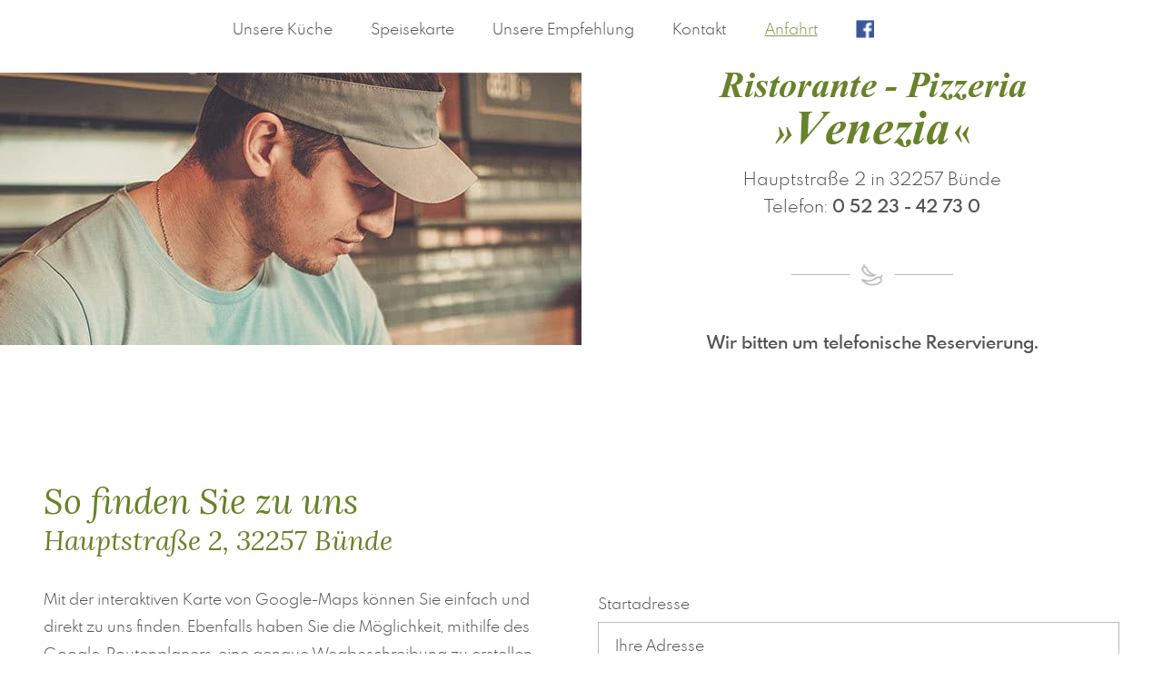

--- FILE ---
content_type: text/html; charset=UTF-8
request_url: https://www.venezia-imlindenhof.de/anfahrt.php
body_size: 4516
content:
<!DOCTYPE HTML>
<html lang="de">
<head>
    <meta charset="utf-8">
    <meta name="description" content="Sie finden die Pizzeria Venezia GbR unter der Anschrift: Hauptstraße 2 in 32257 Bünde. Kommen Sie vorbei und genießen Sie unsere mediterrane Frische-Küche. Ob Pizza, Pasta, Insalata oder andere Köstlichkeiten: Bei uns findet jeder etwas für seinen Geschmack.">
    <meta property="og:title" content="Pizzeria Venezia GbR  Hauptstraße 2, 32257 Bünde">
    <meta property="og:description" content="Sie finden die Pizzeria Venezia GbR unter der Anschrift: Hauptstraße 2 in 32257 Bünde. Kommen Sie vorbei und genießen Sie unsere mediterrane Frische-Küche. Ob Pizza, Pasta, Insalata oder andere Köstlichkeiten: Bei uns findet jeder etwas für seinen Geschmack.">
    <meta property="og:type" content="website">
    <meta property="og:url" content="https://www.venezia-imlindenhof.de/anfahrt.php">
    <meta property="og:image" content="https://www.venezia-imlindenhof.de/images/social_branding.png">
    <meta property="og:site_name" content="Pizzeria Venezia GbR">
    <meta name="viewport" content="width=device-width, initial-scale=1.0">
    <meta name="thumbnail" content="https://www.venezia-imlindenhof.de/images/social_branding.png">
    <meta name="theme-color" content="#678326">
        <title>Pizzeria Venezia GbR  Hauptstraße 2, 32257 Bünde</title>
            <link rel="stylesheet" href="https://www.venezia-imlindenhof.de/css/styles.css" media="screen">    <link rel="stylesheet" href="https://www.venezia-imlindenhof.de/css/print.css" media="print">
    <link rel="icon" href="https://www.venezia-imlindenhof.de/favicon.ico" type="image/x-icon">
</head>
<body class="anfahrt-php  anfahrt chrome chrome-131 chrome-mac mac  nojs lang-de">
    
    <input type="checkbox" id="navi-toggled">

    <header class="header">                               
        <div class="page-navi">
            <div class="contact">
                <span class="head">Kontaktieren Sie uns</span>
                <span class="call"><a class="phone " href="tel:0522342730" title="Jetzt telefonisch Kontakt mit Pizzeria Venezia GbR in 32257 Bünde aufnehmen."><i class="fa-solid fa-phone"></i> 0 52 23 - 42 73 0</a></span>
                <span class="write"><i class="fa-solid fa-paper-plane"></i> <a href="https://www.venezia-imlindenhof.de" class="escape email " title="Schreiben Sie Pizzeria Venezia GbR in 32257 Bünde eine E-Mail." data-email='{"name":"info","host":"venezia-imlindenhof.de"}'>info<span class="escape">&part;</span>venezia-imlindenhof.de</a></span>
            </div>
            <nav>
<ul class="navi navi-main" >
<li class="startseite"><a title="Pizzeria Venezia in Bünde – Das italienische Restaurant" href="/" class="startseite  " >Startseite</a></li>
<li class="unsere-kueche"><a title="Italienisch essen gehen in Bünde – Pizza, Pasta und mehr" href="/italienische-kueche.php" class="unsere-kueche  " >Unsere Küche</a></li>
<li class="speisekarte"><a title="Pizza essen in Bünde? Bei Venezia! Unsere Speisekarte" href="/restaurant-italiener.php" class="speisekarte  " >Speisekarte</a></li>
<li class="unsere-empfehlung"><a title="Der Italiener in Bünde – Restaurant Venezia im Lindenhof" href="/empfehlung-pizza.php" class="unsere-empfehlung  " >Unsere Empfehlung</a></li>
<li class="stellenangebote"><a title="Job als Koch oder Servicekraft in Bünde im Venezia" href="/jobangebote-buende.php" class="stellenangebote  " >Stellenangebote</a></li>
<li class="kontakt"><a title="Ristorante und Pizzeria in Bünde – Kontakt zum Venezia" href="/kontakt/" class="kontakt  " >Kontakt</a></li>
<li class="anfahrt active"><a title="Pizzeria Venezia GbR  Hauptstraße 2, 32257 Bünde" href="/anfahrt.php" class="anfahrt active " >Anfahrt</a></li>
<li class="impressum"><a title="Pizza und mehr in Bünde im Venezia – Impressum" href="/impressum.php" class="impressum  " >Impressum</a></li>
<li class="datenschutzerklaerung"><a title="Restaurant in Bünde – Unsere Datenschutzerklärung" href="/datenschutzerklaerung.php" class="datenschutzerklaerung  " >Datenschutzerklärung</a></li>
<li class="besuchen-sie-uns-bei-facebook"><a title="Pizza und mehr in Bünde im Venezia - Besuchen Sie uns bei Facebook" href="https://www.facebook.com/Pizzeria-Venezia-434861390307164/" class="besuchen-sie-uns-bei-facebook  " >Besuchen Sie uns bei Facebook</a></li>
<li class="besuchen-sie-uns-bei-google"><a title="Pizza und mehr in Bünde im Venezia - Besuchen Sie uns bei Google" href="https://search.google.com/local/writereview?placeid=ChIJLz1GtFQRukcRz33551M6sQE" class="besuchen-sie-uns-bei-google  " >Besuchen Sie uns bei Google</a></li>
</ul>
</nav>
        </div>

        <div class="headerStuff">
            <div class="headerBG"></div>
            <div class="headerInfos">
                <a href="https://www.venezia-imlindenhof.de" title="Pizzeria Venezia GbR" class="branding"><img src="https://www.venezia-imlindenhof.de/images/layout/restaurant-venezia.png" alt="Pizzeria Venezia GbR - Logo"></a>
                <address>Hauptstraße 2 in 32257 Bünde<br>
                Telefon: <b><a class="phone " href="tel:0522342730" title="Jetzt telefonisch Kontakt mit Pizzeria Venezia GbR in 32257 Bünde aufnehmen.">0 52 23 - 42 73 0</a></b></address>               
                <hr>
                                <span><b>Wir bitten um telefonische Reservierung.</b></span>
                
            </div>                    
        </div>  
    </header>        

    <main class="content">
        
    <div class="row">

        <div class="col">
            <h1>So finden Sie zu uns <span>Hauptstraße 2, 32257 Bünde</span></h1>
        </div>

        <div class="col medium-6">
            <p>Mit der interaktiven Karte von Google-Maps können Sie einfach und direkt zu uns finden. Ebenfalls haben Sie die Möglichkeit, mithilfe des Google-Routenplaners, eine genaue Wegbeschreibung zu erstellen.</p>
            <p>Wenn Sie noch weitere Fragen zu der Anfahrt haben sollten, stehen wir Ihnen gerne mit <a href="https://www.venezia-imlindenhof.de/kontakt/" title="Ristorante und Pizzeria in Bünde – Kontakt zum Venezia">Rat und Tat zur Seite</a>.</p>
        </div>
        <div class="col medium-6">
            <form class="default" name="search_route" method="get" action="https://www.google.com/maps" target="_blank" accept-charset="UTF-8">
                <fieldset>
                    <label for="saddr">Startadresse</label>
                    <input name="saddr" type="text" id="saddr" placeholder="Ihre Adresse">
                    <input name="daddr" type="hidden" id="daddr" value="Pizzeria Venezia GbR Hauptstraße 2 Bünde">
                    <div class="route-planner-info-text">
                        <small>Ihre Daten werden zwecks Routenberechnung an <strong>Google Maps</strong> übertragen.</small>
                    </div>
                    <button name="submit" type="submit" id="submit">Route berechnen</button>
                </fieldset>
            </form>
        </div>
</div>

    </main>  

    
    <footer class="footer">
        <div class="row">
            <div class="col large-9 large-prefix-3">
                <div class="bewertung">
                    <div class="accHandler googleRatings"><div class="googleRatingsHead clearfix"><p class="infoText">Das sagen unsere Kunden</p><p class="clientName">Pizzaria Venezia Bringdienst</p></div><ul class="googleRatingsStarsList clearfix"><li class="googleRatingsNumberMain">3,6 / 5</li><li></li><li></li><li></li><li></li></ul></div><div class="googleRatingsBox"><div class="accContent googleRatingsContent"><div class="row"><div class="googleRatingsArticle col large-6"><p class="googleRatingsTime">vor 2 Monaten</p><p class="googleRatingsAuthor">Rxaru</p><ul class="googleRatingsStarsList small"><li class="googleRatingsNumber">1,0</li><li></li></ul><p>Hier wird man betrogen.

Ich habe eine Jumbo Pizza bestellt, welche laut Speisekarte 32cm haben sollte. Als ich zuhause den Karton aufgemacht habe, wirkte die Pizza etwas klein. Habe mit dem Maßband nachgemessen und tatsächlich waren es gerade mal 29cm.

Geschmacklich war die Pizza gut und hat uns gefallen. Aber das macht die Tatsache, dass man übers Ohr gehauen wird nicht besser.

Ich finde es schade, dass ihr sowas praktiziert, ich habe eigentlich gerne bei euch bestellt.</p><hr></div><div class="googleRatingsArticle col large-6"><p class="googleRatingsTime">vor 3 Monaten</p><p class="googleRatingsAuthor">Andre Stegge</p><ul class="googleRatingsStarsList small"><li class="googleRatingsNumber">5,0</li><li></li><li></li><li></li><li></li><li></li></ul><p>Unser Favorit für Pizza in Bünde. Geschmacklich sehr leckere Pizzen und Pasta. Auch genutzt für große Feiern mit Pizza-Blechen ... stets pünktlich und zuverlässig geliefert und zu fairen Preisen.</p><hr></div><div class="googleRatingsArticle col large-6"><p class="googleRatingsTime">vor 7 Monaten</p><p class="googleRatingsAuthor">Nick Weber</p><ul class="googleRatingsStarsList small"><li class="googleRatingsNumber">2,0</li><li></li><li></li></ul><p>Wir haben vier „normale“ Pizzen bestellt. Das diese mittlerweile schon nur noch 26 cm groß sein sollen, ist ja schön lächerlich! Dann kam die Pizza an (+1 Stern wegen schneller Lieferung), war aber bei JEDER Pizza 2 Zentimeter zu KLEIN! Das sind 14,8%. Bei vier Pizzen haben wir also über eine halbe Pizza zu wenig bekommen. Ich weiß einfach nicht mehr weiter…</p><hr></div><div class="googleRatingsArticle col large-6"><p class="googleRatingsTime">vor einem Monat</p><p class="googleRatingsAuthor">Der Bär</p><ul class="googleRatingsStarsList small"><li class="googleRatingsNumber">1,0</li><li></li></ul><p>Falsche Beilage bekommen die so nicht bestellt war und dem Kellner gleich gesagt das ich es so nicht bestellt habe. Da sagt man mir doch ganz frech das diese Beilaage auch schmeckt, grinst mich an und geht weg. So etwas unverschämtes noch nie erlebt. Für mich das letzte Mal.</p><hr></div><div class="googleRatingsArticle col large-6"><p class="googleRatingsTime">vor 2 Monaten</p><p class="googleRatingsAuthor">N. Hebrock</p><ul class="googleRatingsStarsList small"><li class="googleRatingsNumber">1,0</li><li></li></ul><p>Waren seit 30 Jahren gefühlt das erste und bestimmt auch letzte mal in dem Restaurant. Das war doch wohl ein schlechter Witz am Donnerstag?! Wie kann man dort nur essen gehen, ist mir ein Rätsel?! Mir fehlen die Worte.</p></div></div></div></div>                </div>
            </div>
        </div>
        <div class="col large-9 large-prefix-3">
            <iframe data-src="https://www.google.com/maps/embed?pb=!1m18!1m12!1m3!1d726.9879336928748!2d8.5710607517754!3d52.20184651705589!2m3!1f0!2f0!3f0!3m2!1i1024!2i768!4f13.1!3m3!1m2!1s0x47ba1154b4463d2f%3A0x1b13a53e7f97dcf!2sPizzeria+Ristorante+Venezia+im+Lindenhof!5e0!3m2!1sde!2sde!4v1533294549785" data-iframe="googlemaps" class="googleMaps"></iframe>
        </div>

        <div class="bottom">
            <div class="row">
                <div class="col">
                    
<ul class="navi navi-add" >
<li class="startseite"><a title="Pizzeria Venezia in Bünde – Das italienische Restaurant" href="/" class="startseite  " >Startseite</a></li>
<li class="stellenangebote"><a title="Job als Koch oder Servicekraft in Bünde im Venezia" href="/jobangebote-buende.php" class="stellenangebote  " >Stellenangebote</a></li>
<li class="impressum"><a title="Pizza und mehr in Bünde im Venezia – Impressum" href="/impressum.php" class="impressum  " >Impressum</a></li>
<li class="datenschutzerklaerung"><a title="Restaurant in Bünde – Unsere Datenschutzerklärung" href="/datenschutzerklaerung.php" class="datenschutzerklaerung  " >Datenschutzerklärung</a></li>
</ul>
                </div>
            </div>
        </div>
        
        <div class="zahlungsoptionen">
            <div class="row">
                <div class="col">
                    <span class="headline">Zahlungsmöglichkeiten</span>

                    <div class="logos">
                        <div class="image"><img src="https://www.venezia-imlindenhof.de/images/layout/americanexpress.jpg" alt='Logo von American Express' title='American Express'></div>
                        <div class="image"><img src="https://www.venezia-imlindenhof.de/images/layout/maestro.jpg" alt='Logo von Maestro' title='Maestro'></div>
                        <div class="image"><img src="https://www.venezia-imlindenhof.de/images/layout/mastercard.jpg" alt='Logo von Mastercard' title='Mastercard'></div>
                        <div class="image"><img src="https://www.venezia-imlindenhof.de/images/layout/visa.jpg" alt='Logo von Visa' title='Visa'></div>
                        <div class="image"><img src="https://www.venezia-imlindenhof.de/images/layout/unionpay.jpg" alt='Logo von UnionPay' title='UnionPay'></div>
                        <div class="image"><img src="https://www.venezia-imlindenhof.de/images/layout/girocard.jpg" alt='Logo von Girocard' title='Girocard'></div>
                        <div class="image"><img src="https://www.venezia-imlindenhof.de/images/layout/jcb.jpg" alt='Logo von JCB' title='JCB'></div>
                        <div class="image"><img src="https://www.venezia-imlindenhof.de/images/layout/vpay.jpg" alt='Logo von VPay' title='VPay'></div>
                        <div class="image"><img src="https://www.venezia-imlindenhof.de/images/layout/bs-payone.jpg" alt='Logo von BS Payone' title='BS Payone'></div>
                        <div class="image"><img src="https://www.venezia-imlindenhof.de/images/layout/geldkarte.jpg" alt='Logo von Geldkarte' title='Geldkarte'></div>
                    </div>
                </div>

                <div class="col">
                    <span>Des Weiteren akzeptieren wir:</span>

                    <ul>
                        <li>Restaurant Pass</li>
                        <li>Ticket Restaurant</li>
                        <li>und natürlich auch Barzahlung</li>
                    </ul>
                </div>
            </div>
        </div>
    </footer>       

    <div class="mobile-bar">
        <label for="navi-toggled"><span><span>Menu</span></span></label>
    </div> 
    
    <script async src="/usecurez.js?k=R11C45344W45212"></script><noscript><div><img src="/usecurez.jpg?k=R11C45344W45212&amp;noscript=1" alt="Counter"></div><input type="checkbox" id="noticebar"><label for="noticebar"></label><div><span class="col"><b>Achtung:</b> <br>JavaScript ist nicht aktiviert! Bitte aktivieren Sie <a title="JavaScript aktivieren" target="_blank" href="https://www.enable-javascript.com/de/">JavaScript</a> um den vollen Funktionsumfang dieser und weiterer Webseiten genießen zu können.</span></div></noscript> <!-- 1.42 | WESTFALEN-BLATT OnlineService --><link href="https://www.venezia-imlindenhof.de/_modules/privacyControl/privacyControl-2.0-standalone.css" rel="stylesheet"><script src="/privacyControl-2.0.conf.js"></script><script src="https://www.venezia-imlindenhof.de/_modules/privacyControl/privacyControl-2.0-standalone.js"></script>    <script async src="https://www.venezia-imlindenhof.de/js/site.js"></script>    <script type="application/ld+json">{
    "@context" : "http://schema.org",
    "@type" : "LocalBusiness",
    "address" : {
        "@type": "PostalAddress",
        "addressLocality":"Bünde",
        "addressRegion": "Deutschland",
        "postalCode":"32257",
        "streetAddress": "Hauptstraße 2"
    },
    "description":"Sie haben Appetit auf mediterrane Köstlichkeiten? Dann sind Sie im Venezia im Lindenhof in Bünde genau richtig. Mit besten Zutaten und viel Leidenschaft kreieren unsere Köche Gerichte, die Sie vom letzten Italienurlaub träumen lassen. Wir freuen uns auf Ihren Besuch!",
    "name":"Pizzeria Venezia GbR",
    "url":"https://www.venezia-imlindenhof.de/anfahrt.php",
    "image":"https://www.venezia-imlindenhof.de/images/social_branding.png",
    "email":"info@venezia-imlindenhof.de",
    "telephone":"0 52 23 - 42 73 0",
    "openingHours": ["Mo 12:00 - 14:30 17:30 - 24:00","Tu 12:00 - 14:30 17:30 - 24:00","We 12:00 - 14:30 17:30 - 24:00","Th 12:00 - 14:30 17:30 - 24:00","Fr 12:00 - 14:30 17:30 - 24:00","Sa 12:00 - 14:30 17:30 - 24:00","Su 12:00 - 14:30 17:30 - 24:00"]    }</script>
</body>
</html>


--- FILE ---
content_type: text/css; charset=utf-8
request_url: https://www.venezia-imlindenhof.de/css/styles.css
body_size: 19311
content:
@font-face{font-family:"FontAwesome";font-style:normal;font-weight:400;src:url("fonts/fa-regular-400.woff") format("woff")}@font-face{font-family:"FontAwesome";font-style:normal;font-weight:900;src:url("fonts/fa-solid-900.woff") format("woff")}@font-face{font-family:"Lora";font-style:italic;font-weight:400;src:url("fonts/lora-v12-latin-italic.woff") format("woff")}@font-face{font-family:"Spartan MB";font-style:normal;font-weight:300;src:url("fonts/spartanmb-light-webfont.woff") format("woff")}@font-face{font-family:"Spartan MB";font-style:normal;font-weight:600;src:url("fonts/spartanmb-semibold-webfont.woff") format("woff")}.row{margin-left:auto;margin-right:auto;max-width:95rem;width:100%;position:relative;display:flex;flex:0 1 auto;flex-wrap:wrap;flex-direction:row;justify-content:flex-start;align-items:stretch}.row.start{justify-content:flex-start}.row.center{justify-content:center}.row.end{justify-content:flex-end}.row.top{align-items:flex-start}.row.baseline{align-items:baseline}.row.middle{align-items:center}.row.bottom{align-items:flex-end}.row.stretch{align-items:stretch}.row.between{justify-content:space-between}.row.around{justify-content:space-around}.row.reverse{flex-direction:row-reverse}.row.forward{flex-direction:row}.row.full{max-width:none}.row .row{margin-left:-1.125rem;padding-left:0;padding-right:0;max-width:calc(100% + 2.25rem);width:calc(100% + 2.25rem)}.row>.row{margin:0;padding:0;max-width:100%;width:100%;flex-basis:100%}.col{float:left;padding-left:1.125rem;padding-right:1.125rem;max-width:100%;width:100%;flex:0 0 auto;flex-grow:1;flex-basis:100%}.col.first{order:-1}.col.last{order:1}.col.unset{order:0}.no-gutter,.no-gutter>.col{padding-left:0;padding-right:0}.row.default-start{justify-content:flex-start}.row.default-center{justify-content:center}.row.default-end{justify-content:flex-end}.row.default-top{align-items:flex-start}.row.default-middle{align-items:center}.row.default-baseline{align-items:baseline}.row.default-bottom{align-items:flex-end}.row.default-stretch{align-items:stretch}.row.default-between{justify-content:space-between}.row.default-around{justify-content:space-around}.row.default-reverse{flex-direction:row-reverse}.row.default-forward{flex-direction:row}.col.default-1{max-width:8.33333%;flex-basis:8.33333%}.col.default-prefix-1{margin-left:8.33333%}.col.default-suffix-1{margin-right:8.33333%}.col.default-min-1{min-width:8.33333%}.col.default-2{max-width:16.66667%;flex-basis:16.66667%}.col.default-prefix-2{margin-left:16.66667%}.col.default-suffix-2{margin-right:16.66667%}.col.default-min-2{min-width:16.66667%}.col.default-3{max-width:25%;flex-basis:25%}.col.default-prefix-3{margin-left:25%}.col.default-suffix-3{margin-right:25%}.col.default-min-3{min-width:25%}.col.default-4{max-width:33.33333%;flex-basis:33.33333%}.col.default-prefix-4{margin-left:33.33333%}.col.default-suffix-4{margin-right:33.33333%}.col.default-min-4{min-width:33.33333%}.col.default-5{max-width:41.66667%;flex-basis:41.66667%}.col.default-prefix-5{margin-left:41.66667%}.col.default-suffix-5{margin-right:41.66667%}.col.default-min-5{min-width:41.66667%}.col.default-6{max-width:50%;flex-basis:50%}.col.default-prefix-6{margin-left:50%}.col.default-suffix-6{margin-right:50%}.col.default-min-6{min-width:50%}.col.default-7{max-width:58.33333%;flex-basis:58.33333%}.col.default-prefix-7{margin-left:58.33333%}.col.default-suffix-7{margin-right:58.33333%}.col.default-min-7{min-width:58.33333%}.col.default-8{max-width:66.66667%;flex-basis:66.66667%}.col.default-prefix-8{margin-left:66.66667%}.col.default-suffix-8{margin-right:66.66667%}.col.default-min-8{min-width:66.66667%}.col.default-9{max-width:75%;flex-basis:75%}.col.default-prefix-9{margin-left:75%}.col.default-suffix-9{margin-right:75%}.col.default-min-9{min-width:75%}.col.default-10{max-width:83.33333%;flex-basis:83.33333%}.col.default-prefix-10{margin-left:83.33333%}.col.default-suffix-10{margin-right:83.33333%}.col.default-min-10{min-width:83.33333%}.col.default-11{max-width:91.66667%;flex-basis:91.66667%}.col.default-prefix-11{margin-left:91.66667%}.col.default-suffix-11{margin-right:91.66667%}.col.default-min-11{min-width:91.66667%}.col.default-12{max-width:100%;flex-basis:100%}.col.default-prefix-12{margin-left:100%}.col.default-suffix-12{margin-right:100%}.col.default-min-12{min-width:100%}.col.default-prefix-0{margin-left:0}.col.default-suffix-0{margin-right:0}.col.default{flex-basis:0}.col.default-first{order:-1}.col.default-last{order:1}.col.default-unset{order:0}@media (min-width: 30em){.row.tiny-start{justify-content:flex-start}.row.tiny-center{justify-content:center}.row.tiny-end{justify-content:flex-end}.row.tiny-top{align-items:flex-start}.row.tiny-middle{align-items:center}.row.tiny-baseline{align-items:baseline}.row.tiny-bottom{align-items:flex-end}.row.tiny-stretch{align-items:stretch}.row.tiny-between{justify-content:space-between}.row.tiny-around{justify-content:space-around}.row.tiny-reverse{flex-direction:row-reverse}.row.tiny-forward{flex-direction:row}.col.tiny-1{max-width:8.33333%;flex-basis:8.33333%}.col.tiny-prefix-1{margin-left:8.33333%}.col.tiny-suffix-1{margin-right:8.33333%}.col.tiny-min-1{min-width:8.33333%}.col.tiny-2{max-width:16.66667%;flex-basis:16.66667%}.col.tiny-prefix-2{margin-left:16.66667%}.col.tiny-suffix-2{margin-right:16.66667%}.col.tiny-min-2{min-width:16.66667%}.col.tiny-3{max-width:25%;flex-basis:25%}.col.tiny-prefix-3{margin-left:25%}.col.tiny-suffix-3{margin-right:25%}.col.tiny-min-3{min-width:25%}.col.tiny-4{max-width:33.33333%;flex-basis:33.33333%}.col.tiny-prefix-4{margin-left:33.33333%}.col.tiny-suffix-4{margin-right:33.33333%}.col.tiny-min-4{min-width:33.33333%}.col.tiny-5{max-width:41.66667%;flex-basis:41.66667%}.col.tiny-prefix-5{margin-left:41.66667%}.col.tiny-suffix-5{margin-right:41.66667%}.col.tiny-min-5{min-width:41.66667%}.col.tiny-6{max-width:50%;flex-basis:50%}.col.tiny-prefix-6{margin-left:50%}.col.tiny-suffix-6{margin-right:50%}.col.tiny-min-6{min-width:50%}.col.tiny-7{max-width:58.33333%;flex-basis:58.33333%}.col.tiny-prefix-7{margin-left:58.33333%}.col.tiny-suffix-7{margin-right:58.33333%}.col.tiny-min-7{min-width:58.33333%}.col.tiny-8{max-width:66.66667%;flex-basis:66.66667%}.col.tiny-prefix-8{margin-left:66.66667%}.col.tiny-suffix-8{margin-right:66.66667%}.col.tiny-min-8{min-width:66.66667%}.col.tiny-9{max-width:75%;flex-basis:75%}.col.tiny-prefix-9{margin-left:75%}.col.tiny-suffix-9{margin-right:75%}.col.tiny-min-9{min-width:75%}.col.tiny-10{max-width:83.33333%;flex-basis:83.33333%}.col.tiny-prefix-10{margin-left:83.33333%}.col.tiny-suffix-10{margin-right:83.33333%}.col.tiny-min-10{min-width:83.33333%}.col.tiny-11{max-width:91.66667%;flex-basis:91.66667%}.col.tiny-prefix-11{margin-left:91.66667%}.col.tiny-suffix-11{margin-right:91.66667%}.col.tiny-min-11{min-width:91.66667%}.col.tiny-12{max-width:100%;flex-basis:100%}.col.tiny-prefix-12{margin-left:100%}.col.tiny-suffix-12{margin-right:100%}.col.tiny-min-12{min-width:100%}.col.tiny-prefix-0{margin-left:0}.col.tiny-suffix-0{margin-right:0}.col.tiny{flex-basis:0}.col.tiny-first{order:-1}.col.tiny-last{order:1}.col.tiny-unset{order:0}}@media (min-width: 40em){.row.small-start{justify-content:flex-start}.row.small-center{justify-content:center}.row.small-end{justify-content:flex-end}.row.small-top{align-items:flex-start}.row.small-middle{align-items:center}.row.small-baseline{align-items:baseline}.row.small-bottom{align-items:flex-end}.row.small-stretch{align-items:stretch}.row.small-between{justify-content:space-between}.row.small-around{justify-content:space-around}.row.small-reverse{flex-direction:row-reverse}.row.small-forward{flex-direction:row}.col.small-1{max-width:8.33333%;flex-basis:8.33333%}.col.small-prefix-1{margin-left:8.33333%}.col.small-suffix-1{margin-right:8.33333%}.col.small-min-1{min-width:8.33333%}.col.small-2{max-width:16.66667%;flex-basis:16.66667%}.col.small-prefix-2{margin-left:16.66667%}.col.small-suffix-2{margin-right:16.66667%}.col.small-min-2{min-width:16.66667%}.col.small-3{max-width:25%;flex-basis:25%}.col.small-prefix-3{margin-left:25%}.col.small-suffix-3{margin-right:25%}.col.small-min-3{min-width:25%}.col.small-4{max-width:33.33333%;flex-basis:33.33333%}.col.small-prefix-4{margin-left:33.33333%}.col.small-suffix-4{margin-right:33.33333%}.col.small-min-4{min-width:33.33333%}.col.small-5{max-width:41.66667%;flex-basis:41.66667%}.col.small-prefix-5{margin-left:41.66667%}.col.small-suffix-5{margin-right:41.66667%}.col.small-min-5{min-width:41.66667%}.col.small-6{max-width:50%;flex-basis:50%}.col.small-prefix-6{margin-left:50%}.col.small-suffix-6{margin-right:50%}.col.small-min-6{min-width:50%}.col.small-7{max-width:58.33333%;flex-basis:58.33333%}.col.small-prefix-7{margin-left:58.33333%}.col.small-suffix-7{margin-right:58.33333%}.col.small-min-7{min-width:58.33333%}.col.small-8{max-width:66.66667%;flex-basis:66.66667%}.col.small-prefix-8{margin-left:66.66667%}.col.small-suffix-8{margin-right:66.66667%}.col.small-min-8{min-width:66.66667%}.col.small-9{max-width:75%;flex-basis:75%}.col.small-prefix-9{margin-left:75%}.col.small-suffix-9{margin-right:75%}.col.small-min-9{min-width:75%}.col.small-10{max-width:83.33333%;flex-basis:83.33333%}.col.small-prefix-10{margin-left:83.33333%}.col.small-suffix-10{margin-right:83.33333%}.col.small-min-10{min-width:83.33333%}.col.small-11{max-width:91.66667%;flex-basis:91.66667%}.col.small-prefix-11{margin-left:91.66667%}.col.small-suffix-11{margin-right:91.66667%}.col.small-min-11{min-width:91.66667%}.col.small-12{max-width:100%;flex-basis:100%}.col.small-prefix-12{margin-left:100%}.col.small-suffix-12{margin-right:100%}.col.small-min-12{min-width:100%}.col.small-prefix-0{margin-left:0}.col.small-suffix-0{margin-right:0}.col.small{flex-basis:0}.col.small-first{order:-1}.col.small-last{order:1}.col.small-unset{order:0}}@media (min-width: 50em){.row.medium-start{justify-content:flex-start}.row.medium-center{justify-content:center}.row.medium-end{justify-content:flex-end}.row.medium-top{align-items:flex-start}.row.medium-middle{align-items:center}.row.medium-baseline{align-items:baseline}.row.medium-bottom{align-items:flex-end}.row.medium-stretch{align-items:stretch}.row.medium-between{justify-content:space-between}.row.medium-around{justify-content:space-around}.row.medium-reverse{flex-direction:row-reverse}.row.medium-forward{flex-direction:row}.col.medium-1{max-width:8.33333%;flex-basis:8.33333%}.col.medium-prefix-1{margin-left:8.33333%}.col.medium-suffix-1{margin-right:8.33333%}.col.medium-min-1{min-width:8.33333%}.col.medium-2{max-width:16.66667%;flex-basis:16.66667%}.col.medium-prefix-2{margin-left:16.66667%}.col.medium-suffix-2{margin-right:16.66667%}.col.medium-min-2{min-width:16.66667%}.col.medium-3{max-width:25%;flex-basis:25%}.col.medium-prefix-3{margin-left:25%}.col.medium-suffix-3{margin-right:25%}.col.medium-min-3{min-width:25%}.col.medium-4{max-width:33.33333%;flex-basis:33.33333%}.col.medium-prefix-4{margin-left:33.33333%}.col.medium-suffix-4{margin-right:33.33333%}.col.medium-min-4{min-width:33.33333%}.col.medium-5{max-width:41.66667%;flex-basis:41.66667%}.col.medium-prefix-5{margin-left:41.66667%}.col.medium-suffix-5{margin-right:41.66667%}.col.medium-min-5{min-width:41.66667%}.col.medium-6{max-width:50%;flex-basis:50%}.col.medium-prefix-6{margin-left:50%}.col.medium-suffix-6{margin-right:50%}.col.medium-min-6{min-width:50%}.col.medium-7{max-width:58.33333%;flex-basis:58.33333%}.col.medium-prefix-7{margin-left:58.33333%}.col.medium-suffix-7{margin-right:58.33333%}.col.medium-min-7{min-width:58.33333%}.col.medium-8{max-width:66.66667%;flex-basis:66.66667%}.col.medium-prefix-8{margin-left:66.66667%}.col.medium-suffix-8{margin-right:66.66667%}.col.medium-min-8{min-width:66.66667%}.col.medium-9{max-width:75%;flex-basis:75%}.col.medium-prefix-9{margin-left:75%}.col.medium-suffix-9{margin-right:75%}.col.medium-min-9{min-width:75%}.col.medium-10{max-width:83.33333%;flex-basis:83.33333%}.col.medium-prefix-10{margin-left:83.33333%}.col.medium-suffix-10{margin-right:83.33333%}.col.medium-min-10{min-width:83.33333%}.col.medium-11{max-width:91.66667%;flex-basis:91.66667%}.col.medium-prefix-11{margin-left:91.66667%}.col.medium-suffix-11{margin-right:91.66667%}.col.medium-min-11{min-width:91.66667%}.col.medium-12{max-width:100%;flex-basis:100%}.col.medium-prefix-12{margin-left:100%}.col.medium-suffix-12{margin-right:100%}.col.medium-min-12{min-width:100%}.col.medium-prefix-0{margin-left:0}.col.medium-suffix-0{margin-right:0}.col.medium{flex-basis:0}.col.medium-first{order:-1}.col.medium-last{order:1}.col.medium-unset{order:0}}@media (min-width: 62em){.row.large-start{justify-content:flex-start}.row.large-center{justify-content:center}.row.large-end{justify-content:flex-end}.row.large-top{align-items:flex-start}.row.large-middle{align-items:center}.row.large-baseline{align-items:baseline}.row.large-bottom{align-items:flex-end}.row.large-stretch{align-items:stretch}.row.large-between{justify-content:space-between}.row.large-around{justify-content:space-around}.row.large-reverse{flex-direction:row-reverse}.row.large-forward{flex-direction:row}.col.large-1{max-width:8.33333%;flex-basis:8.33333%}.col.large-prefix-1{margin-left:8.33333%}.col.large-suffix-1{margin-right:8.33333%}.col.large-min-1{min-width:8.33333%}.col.large-2{max-width:16.66667%;flex-basis:16.66667%}.col.large-prefix-2{margin-left:16.66667%}.col.large-suffix-2{margin-right:16.66667%}.col.large-min-2{min-width:16.66667%}.col.large-3{max-width:25%;flex-basis:25%}.col.large-prefix-3{margin-left:25%}.col.large-suffix-3{margin-right:25%}.col.large-min-3{min-width:25%}.col.large-4{max-width:33.33333%;flex-basis:33.33333%}.col.large-prefix-4{margin-left:33.33333%}.col.large-suffix-4{margin-right:33.33333%}.col.large-min-4{min-width:33.33333%}.col.large-5{max-width:41.66667%;flex-basis:41.66667%}.col.large-prefix-5{margin-left:41.66667%}.col.large-suffix-5{margin-right:41.66667%}.col.large-min-5{min-width:41.66667%}.col.large-6{max-width:50%;flex-basis:50%}.col.large-prefix-6{margin-left:50%}.col.large-suffix-6{margin-right:50%}.col.large-min-6{min-width:50%}.col.large-7{max-width:58.33333%;flex-basis:58.33333%}.col.large-prefix-7{margin-left:58.33333%}.col.large-suffix-7{margin-right:58.33333%}.col.large-min-7{min-width:58.33333%}.col.large-8{max-width:66.66667%;flex-basis:66.66667%}.col.large-prefix-8{margin-left:66.66667%}.col.large-suffix-8{margin-right:66.66667%}.col.large-min-8{min-width:66.66667%}.col.large-9{max-width:75%;flex-basis:75%}.col.large-prefix-9{margin-left:75%}.col.large-suffix-9{margin-right:75%}.col.large-min-9{min-width:75%}.col.large-10{max-width:83.33333%;flex-basis:83.33333%}.col.large-prefix-10{margin-left:83.33333%}.col.large-suffix-10{margin-right:83.33333%}.col.large-min-10{min-width:83.33333%}.col.large-11{max-width:91.66667%;flex-basis:91.66667%}.col.large-prefix-11{margin-left:91.66667%}.col.large-suffix-11{margin-right:91.66667%}.col.large-min-11{min-width:91.66667%}.col.large-12{max-width:100%;flex-basis:100%}.col.large-prefix-12{margin-left:100%}.col.large-suffix-12{margin-right:100%}.col.large-min-12{min-width:100%}.col.large-prefix-0{margin-left:0}.col.large-suffix-0{margin-right:0}.col.large{flex-basis:0}.col.large-first{order:-1}.col.large-last{order:1}.col.large-unset{order:0}}@media (min-width: 75em){.row.giant-start{justify-content:flex-start}.row.giant-center{justify-content:center}.row.giant-end{justify-content:flex-end}.row.giant-top{align-items:flex-start}.row.giant-middle{align-items:center}.row.giant-baseline{align-items:baseline}.row.giant-bottom{align-items:flex-end}.row.giant-stretch{align-items:stretch}.row.giant-between{justify-content:space-between}.row.giant-around{justify-content:space-around}.row.giant-reverse{flex-direction:row-reverse}.row.giant-forward{flex-direction:row}.col.giant-1{max-width:8.33333%;flex-basis:8.33333%}.col.giant-prefix-1{margin-left:8.33333%}.col.giant-suffix-1{margin-right:8.33333%}.col.giant-min-1{min-width:8.33333%}.col.giant-2{max-width:16.66667%;flex-basis:16.66667%}.col.giant-prefix-2{margin-left:16.66667%}.col.giant-suffix-2{margin-right:16.66667%}.col.giant-min-2{min-width:16.66667%}.col.giant-3{max-width:25%;flex-basis:25%}.col.giant-prefix-3{margin-left:25%}.col.giant-suffix-3{margin-right:25%}.col.giant-min-3{min-width:25%}.col.giant-4{max-width:33.33333%;flex-basis:33.33333%}.col.giant-prefix-4{margin-left:33.33333%}.col.giant-suffix-4{margin-right:33.33333%}.col.giant-min-4{min-width:33.33333%}.col.giant-5{max-width:41.66667%;flex-basis:41.66667%}.col.giant-prefix-5{margin-left:41.66667%}.col.giant-suffix-5{margin-right:41.66667%}.col.giant-min-5{min-width:41.66667%}.col.giant-6{max-width:50%;flex-basis:50%}.col.giant-prefix-6{margin-left:50%}.col.giant-suffix-6{margin-right:50%}.col.giant-min-6{min-width:50%}.col.giant-7{max-width:58.33333%;flex-basis:58.33333%}.col.giant-prefix-7{margin-left:58.33333%}.col.giant-suffix-7{margin-right:58.33333%}.col.giant-min-7{min-width:58.33333%}.col.giant-8{max-width:66.66667%;flex-basis:66.66667%}.col.giant-prefix-8{margin-left:66.66667%}.col.giant-suffix-8{margin-right:66.66667%}.col.giant-min-8{min-width:66.66667%}.col.giant-9{max-width:75%;flex-basis:75%}.col.giant-prefix-9{margin-left:75%}.col.giant-suffix-9{margin-right:75%}.col.giant-min-9{min-width:75%}.col.giant-10{max-width:83.33333%;flex-basis:83.33333%}.col.giant-prefix-10{margin-left:83.33333%}.col.giant-suffix-10{margin-right:83.33333%}.col.giant-min-10{min-width:83.33333%}.col.giant-11{max-width:91.66667%;flex-basis:91.66667%}.col.giant-prefix-11{margin-left:91.66667%}.col.giant-suffix-11{margin-right:91.66667%}.col.giant-min-11{min-width:91.66667%}.col.giant-12{max-width:100%;flex-basis:100%}.col.giant-prefix-12{margin-left:100%}.col.giant-suffix-12{margin-right:100%}.col.giant-min-12{min-width:100%}.col.giant-prefix-0{margin-left:0}.col.giant-suffix-0{margin-right:0}.col.giant{flex-basis:0}.col.giant-first{order:-1}.col.giant-last{order:1}.col.giant-unset{order:0}}@media (min-width: 98.75em){.row.huge-start{justify-content:flex-start}.row.huge-center{justify-content:center}.row.huge-end{justify-content:flex-end}.row.huge-top{align-items:flex-start}.row.huge-middle{align-items:center}.row.huge-baseline{align-items:baseline}.row.huge-bottom{align-items:flex-end}.row.huge-stretch{align-items:stretch}.row.huge-between{justify-content:space-between}.row.huge-around{justify-content:space-around}.row.huge-reverse{flex-direction:row-reverse}.row.huge-forward{flex-direction:row}.col.huge-1{max-width:8.33333%;flex-basis:8.33333%}.col.huge-prefix-1{margin-left:8.33333%}.col.huge-suffix-1{margin-right:8.33333%}.col.huge-min-1{min-width:8.33333%}.col.huge-2{max-width:16.66667%;flex-basis:16.66667%}.col.huge-prefix-2{margin-left:16.66667%}.col.huge-suffix-2{margin-right:16.66667%}.col.huge-min-2{min-width:16.66667%}.col.huge-3{max-width:25%;flex-basis:25%}.col.huge-prefix-3{margin-left:25%}.col.huge-suffix-3{margin-right:25%}.col.huge-min-3{min-width:25%}.col.huge-4{max-width:33.33333%;flex-basis:33.33333%}.col.huge-prefix-4{margin-left:33.33333%}.col.huge-suffix-4{margin-right:33.33333%}.col.huge-min-4{min-width:33.33333%}.col.huge-5{max-width:41.66667%;flex-basis:41.66667%}.col.huge-prefix-5{margin-left:41.66667%}.col.huge-suffix-5{margin-right:41.66667%}.col.huge-min-5{min-width:41.66667%}.col.huge-6{max-width:50%;flex-basis:50%}.col.huge-prefix-6{margin-left:50%}.col.huge-suffix-6{margin-right:50%}.col.huge-min-6{min-width:50%}.col.huge-7{max-width:58.33333%;flex-basis:58.33333%}.col.huge-prefix-7{margin-left:58.33333%}.col.huge-suffix-7{margin-right:58.33333%}.col.huge-min-7{min-width:58.33333%}.col.huge-8{max-width:66.66667%;flex-basis:66.66667%}.col.huge-prefix-8{margin-left:66.66667%}.col.huge-suffix-8{margin-right:66.66667%}.col.huge-min-8{min-width:66.66667%}.col.huge-9{max-width:75%;flex-basis:75%}.col.huge-prefix-9{margin-left:75%}.col.huge-suffix-9{margin-right:75%}.col.huge-min-9{min-width:75%}.col.huge-10{max-width:83.33333%;flex-basis:83.33333%}.col.huge-prefix-10{margin-left:83.33333%}.col.huge-suffix-10{margin-right:83.33333%}.col.huge-min-10{min-width:83.33333%}.col.huge-11{max-width:91.66667%;flex-basis:91.66667%}.col.huge-prefix-11{margin-left:91.66667%}.col.huge-suffix-11{margin-right:91.66667%}.col.huge-min-11{min-width:91.66667%}.col.huge-12{max-width:100%;flex-basis:100%}.col.huge-prefix-12{margin-left:100%}.col.huge-suffix-12{margin-right:100%}.col.huge-min-12{min-width:100%}.col.huge-prefix-0{margin-left:0}.col.huge-suffix-0{margin-right:0}.col.huge{flex-basis:0}.col.huge-first{order:-1}.col.huge-last{order:1}.col.huge-unset{order:0}}/*!
 * Font Awesome Free 5.0.6 by @fontawesome - http://fontawesome.com
 * License - http://fontawesome.com/license (Icons: CC BY 4.0, Fonts: SIL OFL 1.1, Code: MIT License)
 */.fa,.fa-solid,[class*='lightcase-icon-']:before,.accHandler.opened:before,.accHandler:before,.backToTop:before,noscript label:before,.informatizer:before,a[href$=".pdf"]:before,ul.styled-list li:before,.content ul li:before,.footer .zahlungsoptionen ul li:before,.fa-regular{-moz-osx-font-smoothing:grayscale;-webkit-font-smoothing:antialiased;display:inline-block;font-style:normal;font-variant:normal;text-rendering:auto;line-height:1}.fa-lg{font-size:1.33333em;line-height:0.75em;vertical-align:-.0667em}.fa-xs{font-size:.75em}.fa-sm{font-size:.875em}.fa-1x{font-size:1em}.fa-2x{font-size:2em}.fa-3x{font-size:3em}.fa-4x{font-size:4em}.fa-5x{font-size:5em}.fa-6x{font-size:6em}.fa-7x{font-size:7em}.fa-8x{font-size:8em}.fa-9x{font-size:9em}.fa-10x{font-size:10em}.fa-fw{text-align:center;width:1.25em}.fa-ul{list-style-type:none;margin-left:2.5em;padding-left:0}.fa-ul>li{position:relative}.fa-li{left:-2em;position:absolute;text-align:center;width:2em;line-height:inherit}.fa-border{border:solid 0.08em #eee;border-radius:.1em;padding:.2em .25em .15em}.fa-pull-left{float:left}.fa-pull-right{float:right}.fa.fa-pull-left,.fa-solid.fa-pull-left,.fa-pull-left[class*='lightcase-icon-']:before,.fa-pull-left.accHandler:before,.fa-pull-left.backToTop:before,noscript label.fa-pull-left:before,.fa-pull-left.informatizer:before,a.fa-pull-left[href$=".pdf"]:before,ul.styled-list li.fa-pull-left:before,.content ul li.fa-pull-left:before,.footer .zahlungsoptionen ul li.fa-pull-left:before,.fa-regular.fa-pull-left{margin-right:.3em}.fa.fa-pull-right,.fa-solid.fa-pull-right,.fa-pull-right[class*='lightcase-icon-']:before,.fa-pull-right.accHandler:before,.fa-pull-right.backToTop:before,noscript label.fa-pull-right:before,.fa-pull-right.informatizer:before,a.fa-pull-right[href$=".pdf"]:before,ul.styled-list li.fa-pull-right:before,.content ul li.fa-pull-right:before,.footer .zahlungsoptionen ul li.fa-pull-right:before,.fa-regular.fa-pull-right{margin-left:.3em}.fa-spin{animation:fa-spin 2s infinite linear}.fa-pulse{animation:fa-spin 1s infinite steps(8)}@keyframes fa-spin{0%{transform:rotate(0deg)}100%{transform:rotate(360deg)}}.fa-rotate-90{-ms-filter:"progid:DXImageTransform.Microsoft.BasicImage(rotation=1)";transform:rotate(90deg)}.fa-rotate-180{-ms-filter:"progid:DXImageTransform.Microsoft.BasicImage(rotation=2)";transform:rotate(180deg)}.fa-rotate-270{-ms-filter:"progid:DXImageTransform.Microsoft.BasicImage(rotation=3)";transform:rotate(270deg)}.fa-flip-horizontal{-ms-filter:"progid:DXImageTransform.Microsoft.BasicImage(rotation=0, mirror=1)";transform:scale(-1, 1)}.fa-flip-vertical{-ms-filter:"progid:DXImageTransform.Microsoft.BasicImage(rotation=2, mirror=1)";transform:scale(1, -1)}.fa-flip-horizontal.fa-flip-vertical{-ms-filter:"progid:DXImageTransform.Microsoft.BasicImage(rotation=2, mirror=1)";transform:scale(-1, -1)}:root .fa-rotate-90,:root .fa-rotate-180,:root .fa-rotate-270,:root .fa-flip-horizontal,:root .fa-flip-vertical{filter:none}.fa-stack{display:inline-block;height:2em;line-height:2em;position:relative;vertical-align:middle;width:2em}.fa-stack-1x,.fa-stack-2x{left:0;position:absolute;text-align:center;width:100%}.fa-stack-1x{line-height:inherit}.fa-stack-2x{font-size:2em}.fa-inverse{color:#fff}.fa-500px:before{content:"\f26e"}.fa-accessible-icon:before{content:"\f368"}.fa-accusoft:before{content:"\f369"}.fa-address-book:before{content:"\f2b9"}.fa-address-card:before{content:"\f2bb"}.fa-adjust:before{content:"\f042"}.fa-adn:before{content:"\f170"}.fa-adversal:before{content:"\f36a"}.fa-affiliatetheme:before{content:"\f36b"}.fa-algolia:before{content:"\f36c"}.fa-align-center:before{content:"\f037"}.fa-align-justify:before{content:"\f039"}.fa-align-left:before{content:"\f036"}.fa-align-right:before{content:"\f038"}.fa-amazon:before{content:"\f270"}.fa-amazon-pay:before{content:"\f42c"}.fa-ambulance:before{content:"\f0f9"}.fa-american-sign-language-interpreting:before{content:"\f2a3"}.fa-amilia:before{content:"\f36d"}.fa-anchor:before{content:"\f13d"}.fa-android:before{content:"\f17b"}.fa-angellist:before{content:"\f209"}.fa-angle-double-down:before{content:"\f103"}.fa-angle-double-left:before{content:"\f100"}.fa-angle-double-right:before{content:"\f101"}.fa-angle-double-up:before{content:"\f102"}.fa-angle-down:before{content:"\f107"}.fa-angle-left:before{content:"\f104"}.fa-angle-right:before,ul.styled-list li:before,.content ul li:before{content:"\f105"}.fa-angle-up:before,.backToTop:before{content:"\f106"}.fa-angrycreative:before{content:"\f36e"}.fa-angular:before{content:"\f420"}.fa-app-store:before{content:"\f36f"}.fa-app-store-ios:before{content:"\f370"}.fa-apper:before{content:"\f371"}.fa-apple:before{content:"\f179"}.fa-apple-pay:before{content:"\f415"}.fa-archive:before{content:"\f187"}.fa-arrow-alt-circle-down:before{content:"\f358"}.fa-arrow-alt-circle-left:before{content:"\f359"}.fa-arrow-alt-circle-right:before{content:"\f35a"}.fa-arrow-alt-circle-up:before{content:"\f35b"}.fa-arrow-circle-down:before{content:"\f0ab"}.fa-arrow-circle-left:before{content:"\f0a8"}.fa-arrow-circle-right:before{content:"\f0a9"}.fa-arrow-circle-up:before{content:"\f0aa"}.fa-arrow-down:before{content:"\f063"}.fa-arrow-left:before{content:"\f060"}.fa-arrow-right:before{content:"\f061"}.fa-arrow-up:before{content:"\f062"}.fa-arrows-alt:before{content:"\f0b2"}.fa-arrows-alt-h:before{content:"\f337"}.fa-arrows-alt-v:before{content:"\f338"}.fa-assistive-listening-systems:before{content:"\f2a2"}.fa-asterisk:before{content:"\f069"}.fa-asymmetrik:before{content:"\f372"}.fa-at:before{content:"\f1fa"}.fa-audible:before{content:"\f373"}.fa-audio-description:before{content:"\f29e"}.fa-autoprefixer:before{content:"\f41c"}.fa-avianex:before{content:"\f374"}.fa-aviato:before{content:"\f421"}.fa-aws:before{content:"\f375"}.fa-backward:before{content:"\f04a"}.fa-balance-scale:before{content:"\f24e"}.fa-ban:before{content:"\f05e"}.fa-bandcamp:before{content:"\f2d5"}.fa-barcode:before{content:"\f02a"}.fa-bars:before{content:"\f0c9"}.fa-baseball-ball:before{content:"\f433"}.fa-basketball-ball:before{content:"\f434"}.fa-bath:before{content:"\f2cd"}.fa-battery-empty:before{content:"\f244"}.fa-battery-full:before{content:"\f240"}.fa-battery-half:before{content:"\f242"}.fa-battery-quarter:before{content:"\f243"}.fa-battery-three-quarters:before{content:"\f241"}.fa-bed:before{content:"\f236"}.fa-beer:before{content:"\f0fc"}.fa-behance:before{content:"\f1b4"}.fa-behance-square:before{content:"\f1b5"}.fa-bell:before{content:"\f0f3"}.fa-bell-slash:before{content:"\f1f6"}.fa-bicycle:before{content:"\f206"}.fa-bimobject:before{content:"\f378"}.fa-binoculars:before{content:"\f1e5"}.fa-birthday-cake:before{content:"\f1fd"}.fa-bitbucket:before{content:"\f171"}.fa-bitcoin:before{content:"\f379"}.fa-bity:before{content:"\f37a"}.fa-black-tie:before{content:"\f27e"}.fa-blackberry:before{content:"\f37b"}.fa-blind:before{content:"\f29d"}.fa-blogger:before{content:"\f37c"}.fa-blogger-b:before{content:"\f37d"}.fa-bluetooth:before{content:"\f293"}.fa-bluetooth-b:before{content:"\f294"}.fa-bold:before{content:"\f032"}.fa-bolt:before{content:"\f0e7"}.fa-bomb:before{content:"\f1e2"}.fa-book:before{content:"\f02d"}.fa-bookmark:before{content:"\f02e"}.fa-bowling-ball:before{content:"\f436"}.fa-braille:before{content:"\f2a1"}.fa-briefcase:before{content:"\f0b1"}.fa-btc:before{content:"\f15a"}.fa-bug:before{content:"\f188"}.fa-building:before{content:"\f1ad"}.fa-bullhorn:before{content:"\f0a1"}.fa-bullseye:before{content:"\f140"}.fa-buromobelexperte:before{content:"\f37f"}.fa-bus:before{content:"\f207"}.fa-buysellads:before{content:"\f20d"}.fa-calculator:before{content:"\f1ec"}.fa-calendar:before{content:"\f133"}.fa-calendar-alt:before{content:"\f073"}.fa-calendar-check:before{content:"\f274"}.fa-calendar-minus:before{content:"\f272"}.fa-calendar-plus:before{content:"\f271"}.fa-calendar-times:before{content:"\f273"}.fa-camera:before{content:"\f030"}.fa-camera-retro:before{content:"\f083"}.fa-car:before{content:"\f1b9"}.fa-caret-down:before{content:"\f0d7"}.fa-caret-left:before{content:"\f0d9"}.fa-caret-right:before{content:"\f0da"}.fa-caret-square-down:before{content:"\f150"}.fa-caret-square-left:before{content:"\f191"}.fa-caret-square-right:before{content:"\f152"}.fa-caret-square-up:before{content:"\f151"}.fa-caret-up:before{content:"\f0d8"}.fa-cart-arrow-down:before{content:"\f218"}.fa-cart-plus:before{content:"\f217"}.fa-cc-amazon-pay:before{content:"\f42d"}.fa-cc-amex:before{content:"\f1f3"}.fa-cc-apple-pay:before{content:"\f416"}.fa-cc-diners-club:before{content:"\f24c"}.fa-cc-discover:before{content:"\f1f2"}.fa-cc-jcb:before{content:"\f24b"}.fa-cc-mastercard:before{content:"\f1f1"}.fa-cc-paypal:before{content:"\f1f4"}.fa-cc-stripe:before{content:"\f1f5"}.fa-cc-visa:before{content:"\f1f0"}.fa-centercode:before{content:"\f380"}.fa-certificate:before{content:"\f0a3"}.fa-chart-area:before{content:"\f1fe"}.fa-chart-bar:before{content:"\f080"}.fa-chart-line:before{content:"\f201"}.fa-chart-pie:before{content:"\f200"}.fa-check:before,.footer .zahlungsoptionen ul li:before{content:"\f00c"}.fa-check-circle:before{content:"\f058"}.fa-check-square:before{content:"\f14a"}.fa-chess:before{content:"\f439"}.fa-chess-bishop:before{content:"\f43a"}.fa-chess-board:before{content:"\f43c"}.fa-chess-king:before{content:"\f43f"}.fa-chess-knight:before{content:"\f441"}.fa-chess-pawn:before{content:"\f443"}.fa-chess-queen:before{content:"\f445"}.fa-chess-rook:before{content:"\f447"}.fa-chevron-circle-down:before{content:"\f13a"}.fa-chevron-circle-left:before,.lightcase-icon-prev:before{content:"\f137"}.fa-chevron-circle-right:before,.lightcase-icon-next:before{content:"\f138"}.fa-chevron-circle-up:before{content:"\f139"}.fa-chevron-down:before{content:"\f078"}.fa-chevron-left:before{content:"\f053"}.fa-chevron-right:before{content:"\f054"}.fa-chevron-up:before{content:"\f077"}.fa-child:before{content:"\f1ae"}.fa-chrome:before{content:"\f268"}.fa-circle:before{content:"\f111"}.fa-circle-notch:before{content:"\f1ce"}.fa-clipboard:before{content:"\f328"}.fa-clock:before{content:"\f017"}.fa-clone:before{content:"\f24d"}.fa-closed-captioning:before{content:"\f20a"}.fa-cloud:before{content:"\f0c2"}.fa-cloud-download-alt:before{content:"\f381"}.fa-cloud-upload-alt:before{content:"\f382"}.fa-cloudscale:before{content:"\f383"}.fa-cloudsmith:before{content:"\f384"}.fa-cloudversify:before{content:"\f385"}.fa-code:before{content:"\f121"}.fa-code-branch:before{content:"\f126"}.fa-codepen:before{content:"\f1cb"}.fa-codiepie:before{content:"\f284"}.fa-coffee:before{content:"\f0f4"}.fa-cog:before{content:"\f013"}.fa-cogs:before{content:"\f085"}.fa-columns:before{content:"\f0db"}.fa-comment:before{content:"\f075"}.fa-comment-alt:before{content:"\f27a"}.fa-comments:before{content:"\f086"}.fa-compass:before{content:"\f14e"}.fa-compress:before{content:"\f066"}.fa-connectdevelop:before{content:"\f20e"}.fa-contao:before{content:"\f26d"}.fa-copy:before{content:"\f0c5"}.fa-copyright:before{content:"\f1f9"}.fa-cpanel:before{content:"\f388"}.fa-creative-commons:before{content:"\f25e"}.fa-credit-card:before{content:"\f09d"}.fa-crop:before{content:"\f125"}.fa-crosshairs:before{content:"\f05b"}.fa-css3:before{content:"\f13c"}.fa-css3-alt:before{content:"\f38b"}.fa-cube:before{content:"\f1b2"}.fa-cubes:before{content:"\f1b3"}.fa-cut:before{content:"\f0c4"}.fa-cuttlefish:before{content:"\f38c"}.fa-d-and-d:before{content:"\f38d"}.fa-dashcube:before{content:"\f210"}.fa-database:before{content:"\f1c0"}.fa-deaf:before{content:"\f2a4"}.fa-delicious:before{content:"\f1a5"}.fa-deploydog:before{content:"\f38e"}.fa-deskpro:before{content:"\f38f"}.fa-desktop:before{content:"\f108"}.fa-deviantart:before{content:"\f1bd"}.fa-digg:before{content:"\f1a6"}.fa-digital-ocean:before{content:"\f391"}.fa-discord:before{content:"\f392"}.fa-discourse:before{content:"\f393"}.fa-dochub:before{content:"\f394"}.fa-docker:before{content:"\f395"}.fa-dollar-sign:before{content:"\f155"}.fa-dot-circle:before{content:"\f192"}.fa-download:before{content:"\f019"}.fa-draft2digital:before{content:"\f396"}.fa-dribbble:before{content:"\f17d"}.fa-dribbble-square:before{content:"\f397"}.fa-dropbox:before{content:"\f16b"}.fa-drupal:before{content:"\f1a9"}.fa-dyalog:before{content:"\f399"}.fa-earlybirds:before{content:"\f39a"}.fa-edge:before{content:"\f282"}.fa-edit:before{content:"\f044"}.fa-eject:before{content:"\f052"}.fa-elementor:before{content:"\f430"}.fa-ellipsis-h:before{content:"\f141"}.fa-ellipsis-v:before{content:"\f142"}.fa-ember:before{content:"\f423"}.fa-empire:before{content:"\f1d1"}.fa-envelope:before{content:"\f0e0"}.fa-envelope-open:before{content:"\f2b6"}.fa-envelope-square:before{content:"\f199"}.fa-envira:before{content:"\f299"}.fa-eraser:before{content:"\f12d"}.fa-erlang:before{content:"\f39d"}.fa-ethereum:before{content:"\f42e"}.fa-etsy:before{content:"\f2d7"}.fa-euro-sign:before{content:"\f153"}.fa-exchange-alt:before{content:"\f362"}.fa-exclamation:before{content:"\f12a"}.fa-exclamation-circle:before,noscript label:before,.informatizer:before{content:"\f06a"}.fa-exclamation-triangle:before{content:"\f071"}.fa-expand:before{content:"\f065"}.fa-expand-arrows-alt:before{content:"\f31e"}.fa-expeditedssl:before{content:"\f23e"}.fa-external-link-alt:before{content:"\f35d"}.fa-external-link-square-alt:before{content:"\f360"}.fa-eye:before{content:"\f06e"}.fa-eye-dropper:before{content:"\f1fb"}.fa-eye-slash:before{content:"\f070"}.fa-facebook:before{content:"\f09a"}.fa-facebook-f:before{content:"\f39e"}.fa-facebook-messenger:before{content:"\f39f"}.fa-facebook-square:before{content:"\f082"}.fa-fa-solidt-backward:before{content:"\f049"}.fa-fa-solidt-forward:before{content:"\f050"}.fa-fax:before{content:"\f1ac"}.fa-female:before{content:"\f182"}.fa-fighter-jet:before{content:"\f0fb"}.fa-file:before{content:"\f15b"}.fa-file-alt:before{content:"\f15c"}.fa-file-archive:before{content:"\f1c6"}.fa-file-audio:before{content:"\f1c7"}.fa-file-code:before{content:"\f1c9"}.fa-file-excel:before{content:"\f1c3"}.fa-file-image:before{content:"\f1c5"}.fa-file-pdf:before,a[href$=".pdf"]:before{content:"\f1c1"}.fa-file-powerpoint:before{content:"\f1c4"}.fa-file-video:before{content:"\f1c8"}.fa-file-word:before{content:"\f1c2"}.fa-film:before{content:"\f008"}.fa-filter:before{content:"\f0b0"}.fa-fire:before{content:"\f06d"}.fa-fire-extinguisher:before{content:"\f134"}.fa-firefox:before{content:"\f269"}.fa-first-order:before{content:"\f2b0"}.fa-firstdraft:before{content:"\f3a1"}.fa-flag:before{content:"\f024"}.fa-flag-checkered:before{content:"\f11e"}.fa-flask:before{content:"\f0c3"}.fa-flickr:before{content:"\f16e"}.fa-flipboard:before{content:"\f44d"}.fa-fly:before{content:"\f417"}.fa-folder:before{content:"\f07b"}.fa-folder-open:before{content:"\f07c"}.fa-font:before{content:"\f031"}.fa-font-awesome:before{content:"\f2b4"}.fa-font-awesome-alt:before{content:"\f35c"}.fa-font-awesome-flag:before{content:"\f425"}.fa-fonticons:before{content:"\f280"}.fa-fonticons-fi:before{content:"\f3a2"}.fa-football-ball:before{content:"\f44e"}.fa-fort-awesome:before{content:"\f286"}.fa-fort-awesome-alt:before{content:"\f3a3"}.fa-forumbee:before{content:"\f211"}.fa-forward:before{content:"\f04e"}.fa-foursquare:before{content:"\f180"}.fa-free-code-camp:before{content:"\f2c5"}.fa-freebsd:before{content:"\f3a4"}.fa-frown:before{content:"\f119"}.fa-futbol:before{content:"\f1e3"}.fa-gamepad:before{content:"\f11b"}.fa-gavel:before{content:"\f0e3"}.fa-gem:before{content:"\f3a5"}.fa-genderless:before{content:"\f22d"}.fa-get-pocket:before{content:"\f265"}.fa-gg:before{content:"\f260"}.fa-gg-circle:before{content:"\f261"}.fa-gift:before{content:"\f06b"}.fa-git:before{content:"\f1d3"}.fa-git-square:before{content:"\f1d2"}.fa-github:before{content:"\f09b"}.fa-github-alt:before{content:"\f113"}.fa-github-square:before{content:"\f092"}.fa-gitkraken:before{content:"\f3a6"}.fa-gitlab:before{content:"\f296"}.fa-gitter:before{content:"\f426"}.fa-glass-martini:before{content:"\f000"}.fa-glide:before{content:"\f2a5"}.fa-glide-g:before{content:"\f2a6"}.fa-globe:before{content:"\f0ac"}.fa-gofore:before{content:"\f3a7"}.fa-golf-ball:before{content:"\f450"}.fa-goodreads:before{content:"\f3a8"}.fa-goodreads-g:before{content:"\f3a9"}.fa-google:before{content:"\f1a0"}.fa-google-drive:before{content:"\f3aa"}.fa-google-play:before{content:"\f3ab"}.fa-google-plus:before{content:"\f2b3"}.fa-google-plus-g:before{content:"\f0d5"}.fa-google-plus-square:before{content:"\f0d4"}.fa-google-wallet:before{content:"\f1ee"}.fa-graduation-cap:before{content:"\f19d"}.fa-gratipay:before{content:"\f184"}.fa-grav:before{content:"\f2d6"}.fa-gripfire:before{content:"\f3ac"}.fa-grunt:before{content:"\f3ad"}.fa-gulp:before{content:"\f3ae"}.fa-h-square:before{content:"\f0fd"}.fa-hacker-news:before{content:"\f1d4"}.fa-hacker-news-square:before{content:"\f3af"}.fa-hand-lizard:before{content:"\f258"}.fa-hand-paper:before{content:"\f256"}.fa-hand-peace:before{content:"\f25b"}.fa-hand-point-down:before{content:"\f0a7"}.fa-hand-point-left:before{content:"\f0a5"}.fa-hand-point-right:before{content:"\f0a4"}.fa-hand-point-up:before{content:"\f0a6"}.fa-hand-pointer:before{content:"\f25a"}.fa-hand-rock:before{content:"\f255"}.fa-hand-scissors:before{content:"\f257"}.fa-hand-spock:before{content:"\f259"}.fa-handshake:before{content:"\f2b5"}.fa-hashtag:before{content:"\f292"}.fa-hdd:before{content:"\f0a0"}.fa-heading:before{content:"\f1dc"}.fa-headphones:before{content:"\f025"}.fa-heart:before{content:"\f004"}.fa-heartbeat:before{content:"\f21e"}.fa-hips:before{content:"\f452"}.fa-hire-a-helper:before{content:"\f3b0"}.fa-history:before{content:"\f1da"}.fa-hockey-puck:before{content:"\f453"}.fa-home:before{content:"\f015"}.fa-hooli:before{content:"\f427"}.fa-hospital:before{content:"\f0f8"}.fa-hotjar:before{content:"\f3b1"}.fa-hourglass:before{content:"\f254"}.fa-hourglass-end:before{content:"\f253"}.fa-hourglass-half:before{content:"\f252"}.fa-hourglass-start:before{content:"\f251"}.fa-houzz:before{content:"\f27c"}.fa-html5:before{content:"\f13b"}.fa-hubspot:before{content:"\f3b2"}.fa-i-cursor:before{content:"\f246"}.fa-id-badge:before{content:"\f2c1"}.fa-id-card:before{content:"\f2c2"}.fa-image:before{content:"\f03e"}.fa-images:before{content:"\f302"}.fa-imdb:before{content:"\f2d8"}.fa-inbox:before{content:"\f01c"}.fa-indent:before{content:"\f03c"}.fa-industry:before{content:"\f275"}.fa-info:before{content:"\f129"}.fa-info-circle:before{content:"\f05a"}.fa-instagram:before{content:"\f16d"}.fa-internet-explorer:before{content:"\f26b"}.fa-ioxhost:before{content:"\f208"}.fa-italic:before{content:"\f033"}.fa-itunes:before{content:"\f3b4"}.fa-itunes-note:before{content:"\f3b5"}.fa-jenkins:before{content:"\f3b6"}.fa-joget:before{content:"\f3b7"}.fa-joomla:before{content:"\f1aa"}.fa-js:before{content:"\f3b8"}.fa-js-square:before{content:"\f3b9"}.fa-jsfiddle:before{content:"\f1cc"}.fa-key:before{content:"\f084"}.fa-keyboard:before{content:"\f11c"}.fa-keycdn:before{content:"\f3ba"}.fa-kickstarter:before{content:"\f3bb"}.fa-kickstarter-k:before{content:"\f3bc"}.fa-korvue:before{content:"\f42f"}.fa-language:before{content:"\f1ab"}.fa-laptop:before{content:"\f109"}.fa-laravel:before{content:"\f3bd"}.fa-lastfm:before{content:"\f202"}.fa-lastfm-square:before{content:"\f203"}.fa-leaf:before{content:"\f06c"}.fa-leanpub:before{content:"\f212"}.fa-lemon:before{content:"\f094"}.fa-less:before{content:"\f41d"}.fa-level-down-alt:before{content:"\f3be"}.fa-level-up-alt:before{content:"\f3bf"}.fa-life-ring:before{content:"\f1cd"}.fa-lightbulb:before{content:"\f0eb"}.fa-line:before{content:"\f3c0"}.fa-link:before{content:"\f0c1"}.fa-linkedin:before{content:"\f08c"}.fa-linkedin-in:before{content:"\f0e1"}.fa-linode:before{content:"\f2b8"}.fa-linux:before{content:"\f17c"}.fa-lira-sign:before{content:"\f195"}.fa-list:before{content:"\f03a"}.fa-list-alt:before{content:"\f022"}.fa-list-ol:before{content:"\f0cb"}.fa-list-ul:before{content:"\f0ca"}.fa-location-arrow:before{content:"\f124"}.fa-lock:before{content:"\f023"}.fa-lock-open:before{content:"\f3c1"}.fa-long-arrow-alt-down:before{content:"\f309"}.fa-long-arrow-alt-left:before{content:"\f30a"}.fa-long-arrow-alt-right:before{content:"\f30b"}.fa-long-arrow-alt-up:before{content:"\f30c"}.fa-low-vision:before{content:"\f2a8"}.fa-lyft:before{content:"\f3c3"}.fa-magento:before{content:"\f3c4"}.fa-magic:before{content:"\f0d0"}.fa-magnet:before{content:"\f076"}.fa-male:before{content:"\f183"}.fa-map:before{content:"\f279"}.fa-map-marker:before{content:"\f041"}.fa-map-marker-alt:before{content:"\f3c5"}.fa-map-pin:before{content:"\f276"}.fa-map-signs:before{content:"\f277"}.fa-mars:before{content:"\f222"}.fa-mars-double:before{content:"\f227"}.fa-mars-stroke:before{content:"\f229"}.fa-mars-stroke-h:before{content:"\f22b"}.fa-mars-stroke-v:before{content:"\f22a"}.fa-maxcdn:before{content:"\f136"}.fa-medapps:before{content:"\f3c6"}.fa-medium:before{content:"\f23a"}.fa-medium-m:before{content:"\f3c7"}.fa-medkit:before{content:"\f0fa"}.fa-medrt:before{content:"\f3c8"}.fa-meetup:before{content:"\f2e0"}.fa-meh:before{content:"\f11a"}.fa-mercury:before{content:"\f223"}.fa-microchip:before{content:"\f2db"}.fa-microphone:before{content:"\f130"}.fa-microphone-slash:before{content:"\f131"}.fa-microsoft:before{content:"\f3ca"}.fa-minus:before,.accHandler.opened:before{content:"\f068"}.fa-minus-circle:before{content:"\f056"}.fa-minus-square:before{content:"\f146"}.fa-mix:before{content:"\f3cb"}.fa-mixcloud:before{content:"\f289"}.fa-mizuni:before{content:"\f3cc"}.fa-mobile:before{content:"\f10b"}.fa-mobile-alt:before{content:"\f3cd"}.fa-modx:before{content:"\f285"}.fa-monero:before{content:"\f3d0"}.fa-money-bill-alt:before{content:"\f3d1"}.fa-moon:before{content:"\f186"}.fa-motorcycle:before{content:"\f21c"}.fa-mouse-pointer:before{content:"\f245"}.fa-music:before{content:"\f001"}.fa-napster:before{content:"\f3d2"}.fa-neuter:before{content:"\f22c"}.fa-newspaper:before{content:"\f1ea"}.fa-nintendo-switch:before{content:"\f418"}.fa-node:before{content:"\f419"}.fa-node-js:before{content:"\f3d3"}.fa-npm:before{content:"\f3d4"}.fa-ns8:before{content:"\f3d5"}.fa-nutritionix:before{content:"\f3d6"}.fa-object-group:before{content:"\f247"}.fa-object-ungroup:before{content:"\f248"}.fa-odnoklassniki:before{content:"\f263"}.fa-odnoklassniki-square:before{content:"\f264"}.fa-opencart:before{content:"\f23d"}.fa-openid:before{content:"\f19b"}.fa-opera:before{content:"\f26a"}.fa-optin-monster:before{content:"\f23c"}.fa-osi:before{content:"\f41a"}.fa-outdent:before{content:"\f03b"}.fa-page4:before{content:"\f3d7"}.fa-pagelines:before{content:"\f18c"}.fa-paint-brush:before{content:"\f1fc"}.fa-palfed:before{content:"\f3d8"}.fa-paper-plane:before{content:"\f1d8"}.fa-paperclip:before{content:"\f0c6"}.fa-paragraph:before{content:"\f1dd"}.fa-paste:before{content:"\f0ea"}.fa-patreon:before{content:"\f3d9"}.fa-pause:before{content:"\f04c"}.fa-pause-circle:before,.lightcase-icon-pause:before{content:"\f28b"}.fa-paw:before{content:"\f1b0"}.fa-paypal:before{content:"\f1ed"}.fa-pen-square:before{content:"\f14b"}.fa-pencil-alt:before{content:"\f303"}.fa-percent:before{content:"\f295"}.fa-periscope:before{content:"\f3da"}.fa-phabricator:before{content:"\f3db"}.fa-phoenix-framework:before{content:"\f3dc"}.fa-phone:before{content:"\f095"}.fa-phone-square:before{content:"\f098"}.fa-phone-volume:before{content:"\f2a0"}.fa-php:before{content:"\f457"}.fa-pied-piper:before{content:"\f2ae"}.fa-pied-piper-alt:before{content:"\f1a8"}.fa-pied-piper-pp:before{content:"\f1a7"}.fa-pinterest:before{content:"\f0d2"}.fa-pinterest-p:before{content:"\f231"}.fa-pinterest-square:before{content:"\f0d3"}.fa-plane:before{content:"\f072"}.fa-play:before{content:"\f04b"}.fa-play-circle:before,.lightcase-icon-play:before{content:"\f144"}.fa-playstation:before{content:"\f3df"}.fa-plug:before{content:"\f1e6"}.fa-plus:before,.accHandler:before{content:"\f067"}.fa-plus-circle:before{content:"\f055"}.fa-plus-square:before{content:"\f0fe"}.fa-podcast:before{content:"\f2ce"}.fa-pound-sign:before{content:"\f154"}.fa-power-off:before{content:"\f011"}.fa-print:before{content:"\f02f"}.fa-product-hunt:before{content:"\f288"}.fa-pushed:before{content:"\f3e1"}.fa-puzzle-piece:before{content:"\f12e"}.fa-python:before{content:"\f3e2"}.fa-qq:before{content:"\f1d6"}.fa-qrcode:before{content:"\f029"}.fa-question:before{content:"\f128"}.fa-question-circle:before{content:"\f059"}.fa-quidditch:before{content:"\f458"}.fa-quinscape:before{content:"\f459"}.fa-quora:before{content:"\f2c4"}.fa-quote-left:before{content:"\f10d"}.fa-quote-right:before{content:"\f10e"}.fa-random:before{content:"\f074"}.fa-ravelry:before{content:"\f2d9"}.fa-react:before{content:"\f41b"}.fa-rebel:before{content:"\f1d0"}.fa-recycle:before{content:"\f1b8"}.fa-red-river:before{content:"\f3e3"}.fa-reddit:before{content:"\f1a1"}.fa-reddit-alien:before{content:"\f281"}.fa-reddit-square:before{content:"\f1a2"}.fa-redo:before{content:"\f01e"}.fa-redo-alt:before{content:"\f2f9"}.fa-registered:before{content:"\f25d"}.fa-rendact:before{content:"\f3e4"}.fa-renren:before{content:"\f18b"}.fa-reply:before{content:"\f3e5"}.fa-reply-all:before{content:"\f122"}.fa-replyd:before{content:"\f3e6"}.fa-resolving:before{content:"\f3e7"}.fa-retweet:before{content:"\f079"}.fa-road:before{content:"\f018"}.fa-rocket:before{content:"\f135"}.fa-rocketchat:before{content:"\f3e8"}.fa-rockrms:before{content:"\f3e9"}.fa-rss:before{content:"\f09e"}.fa-rss-square:before{content:"\f143"}.fa-ruble-sign:before{content:"\f158"}.fa-rupee-sign:before{content:"\f156"}.fa-safa-regulari:before{content:"\f267"}.fa-sass:before{content:"\f41e"}.fa-save:before{content:"\f0c7"}.fa-schlix:before{content:"\f3ea"}.fa-scribd:before{content:"\f28a"}.fa-search:before{content:"\f002"}.fa-search-minus:before{content:"\f010"}.fa-search-plus:before{content:"\f00e"}.fa-searchengin:before{content:"\f3eb"}.fa-sellcast:before{content:"\f2da"}.fa-sellsy:before{content:"\f213"}.fa-server:before{content:"\f233"}.fa-servicestack:before{content:"\f3ec"}.fa-share:before{content:"\f064"}.fa-share-alt:before{content:"\f1e0"}.fa-share-alt-square:before{content:"\f1e1"}.fa-share-square:before{content:"\f14d"}.fa-shekel-sign:before{content:"\f20b"}.fa-shield-alt:before{content:"\f3ed"}.fa-ship:before{content:"\f21a"}.fa-shirtsinbulk:before{content:"\f214"}.fa-shopping-bag:before{content:"\f290"}.fa-shopping-basket:before{content:"\f291"}.fa-shopping-cart:before{content:"\f07a"}.fa-shower:before{content:"\f2cc"}.fa-sign-in-alt:before{content:"\f2f6"}.fa-sign-language:before{content:"\f2a7"}.fa-sign-out-alt:before{content:"\f2f5"}.fa-signal:before{content:"\f012"}.fa-simplybuilt:before{content:"\f215"}.fa-sistrix:before{content:"\f3ee"}.fa-sitemap:before{content:"\f0e8"}.fa-skyatlas:before{content:"\f216"}.fa-skype:before{content:"\f17e"}.fa-slack:before{content:"\f198"}.fa-slack-hash:before{content:"\f3ef"}.fa-sliders-h:before{content:"\f1de"}.fa-slideshare:before{content:"\f1e7"}.fa-smile:before{content:"\f118"}.fa-snapchat:before{content:"\f2ab"}.fa-snapchat-ghost:before{content:"\f2ac"}.fa-snapchat-square:before{content:"\f2ad"}.fa-snowflake:before{content:"\f2dc"}.fa-sort:before{content:"\f0dc"}.fa-sort-alpha-down:before{content:"\f15d"}.fa-sort-alpha-up:before{content:"\f15e"}.fa-sort-amount-down:before{content:"\f160"}.fa-sort-amount-up:before{content:"\f161"}.fa-sort-down:before{content:"\f0dd"}.fa-sort-numeric-down:before{content:"\f162"}.fa-sort-numeric-up:before{content:"\f163"}.fa-sort-up:before{content:"\f0de"}.fa-soundcloud:before{content:"\f1be"}.fa-space-shuttle:before{content:"\f197"}.fa-speakap:before{content:"\f3f3"}.fa-spinner:before,.lightcase-icon-spin:before{content:"\f110"}.fa-spotify:before{content:"\f1bc"}.fa-square:before{content:"\f0c8"}.fa-square-full:before{content:"\f45c"}.fa-stack-exchange:before{content:"\f18d"}.fa-stack-overflow:before{content:"\f16c"}.fa-star:before{content:"\f005"}.fa-star-half:before{content:"\f089"}.fa-staylinked:before{content:"\f3f5"}.fa-steam:before{content:"\f1b6"}.fa-steam-square:before{content:"\f1b7"}.fa-steam-symbol:before{content:"\f3f6"}.fa-step-backward:before{content:"\f048"}.fa-step-forward:before{content:"\f051"}.fa-stethoscope:before{content:"\f0f1"}.fa-sticker-mule:before{content:"\f3f7"}.fa-sticky-note:before{content:"\f249"}.fa-stop:before{content:"\f04d"}.fa-stop-circle:before{content:"\f28d"}.fa-stopwatch:before{content:"\f2f2"}.fa-strava:before{content:"\f428"}.fa-street-view:before{content:"\f21d"}.fa-strikethrough:before{content:"\f0cc"}.fa-stripe:before{content:"\f429"}.fa-stripe-s:before{content:"\f42a"}.fa-studiovinari:before{content:"\f3f8"}.fa-stumbleupon:before{content:"\f1a4"}.fa-stumbleupon-circle:before{content:"\f1a3"}.fa-subscript:before{content:"\f12c"}.fa-subway:before{content:"\f239"}.fa-suitcase:before{content:"\f0f2"}.fa-sun:before{content:"\f185"}.fa-superpowers:before{content:"\f2dd"}.fa-superscript:before{content:"\f12b"}.fa-supple:before{content:"\f3f9"}.fa-sync:before{content:"\f021"}.fa-sync-alt:before{content:"\f2f1"}.fa-table:before{content:"\f0ce"}.fa-table-tennis:before{content:"\f45d"}.fa-tablet:before{content:"\f10a"}.fa-tablet-alt:before{content:"\f3fa"}.fa-tachometer-alt:before{content:"\f3fd"}.fa-tag:before{content:"\f02b"}.fa-tags:before{content:"\f02c"}.fa-tasks:before{content:"\f0ae"}.fa-taxi:before{content:"\f1ba"}.fa-telegram:before{content:"\f2c6"}.fa-telegram-plane:before{content:"\f3fe"}.fa-tencent-weibo:before{content:"\f1d5"}.fa-terminal:before{content:"\f120"}.fa-text-height:before{content:"\f034"}.fa-text-width:before{content:"\f035"}.fa-th:before{content:"\f00a"}.fa-th-large:before{content:"\f009"}.fa-th-list:before{content:"\f00b"}.fa-themeisle:before{content:"\f2b2"}.fa-thermometer-empty:before{content:"\f2cb"}.fa-thermometer-full:before{content:"\f2c7"}.fa-thermometer-half:before{content:"\f2c9"}.fa-thermometer-quarter:before{content:"\f2ca"}.fa-thermometer-three-quarters:before{content:"\f2c8"}.fa-thumbs-down:before{content:"\f165"}.fa-thumbs-up:before{content:"\f164"}.fa-thumbtack:before{content:"\f08d"}.fa-ticket-alt:before{content:"\f3ff"}.fa-times:before{content:"\f00d"}.fa-times-circle:before,.lightcase-icon-close:before,noscript input#noticebar:checked ~ label:before{content:"\f057"}.fa-tint:before{content:"\f043"}.fa-toggle-off:before{content:"\f204"}.fa-toggle-on:before{content:"\f205"}.fa-trademark:before{content:"\f25c"}.fa-train:before{content:"\f238"}.fa-transgender:before{content:"\f224"}.fa-transgender-alt:before{content:"\f225"}.fa-trash:before{content:"\f1f8"}.fa-trash-alt:before{content:"\f2ed"}.fa-tree:before{content:"\f1bb"}.fa-trello:before{content:"\f181"}.fa-tripadvisor:before{content:"\f262"}.fa-trophy:before{content:"\f091"}.fa-truck:before{content:"\f0d1"}.fa-tty:before{content:"\f1e4"}.fa-tumblr:before{content:"\f173"}.fa-tumblr-square:before{content:"\f174"}.fa-tv:before{content:"\f26c"}.fa-twitch:before{content:"\f1e8"}.fa-twitter:before{content:"\f099"}.fa-twitter-square:before{content:"\f081"}.fa-typo3:before{content:"\f42b"}.fa-uber:before{content:"\f402"}.fa-uikit:before{content:"\f403"}.fa-umbrella:before{content:"\f0e9"}.fa-underline:before{content:"\f0cd"}.fa-undo:before{content:"\f0e2"}.fa-undo-alt:before{content:"\f2ea"}.fa-uniregistry:before{content:"\f404"}.fa-universal-access:before{content:"\f29a"}.fa-university:before{content:"\f19c"}.fa-unlink:before{content:"\f127"}.fa-unlock:before{content:"\f09c"}.fa-unlock-alt:before{content:"\f13e"}.fa-untappd:before{content:"\f405"}.fa-upload:before{content:"\f093"}.fa-usb:before{content:"\f287"}.fa-user:before{content:"\f007"}.fa-user-circle:before{content:"\f2bd"}.fa-user-md:before{content:"\f0f0"}.fa-user-plus:before{content:"\f234"}.fa-user-secret:before{content:"\f21b"}.fa-user-times:before{content:"\f235"}.fa-users:before{content:"\f0c0"}.fa-ussunnah:before{content:"\f407"}.fa-utensil-spoon:before{content:"\f2e5"}.fa-utensils:before{content:"\f2e7"}.fa-vaadin:before{content:"\f408"}.fa-venus:before{content:"\f221"}.fa-venus-double:before{content:"\f226"}.fa-venus-mars:before{content:"\f228"}.fa-viacoin:before{content:"\f237"}.fa-viadeo:before{content:"\f2a9"}.fa-viadeo-square:before{content:"\f2aa"}.fa-viber:before{content:"\f409"}.fa-video:before{content:"\f03d"}.fa-vimeo:before{content:"\f40a"}.fa-vimeo-square:before{content:"\f194"}.fa-vimeo-v:before{content:"\f27d"}.fa-vine:before{content:"\f1ca"}.fa-vk:before{content:"\f189"}.fa-vnv:before{content:"\f40b"}.fa-volleyball-ball:before{content:"\f45f"}.fa-volume-down:before{content:"\f027"}.fa-volume-off:before{content:"\f026"}.fa-volume-up:before{content:"\f028"}.fa-vuejs:before{content:"\f41f"}.fa-weibo:before{content:"\f18a"}.fa-weixin:before{content:"\f1d7"}.fa-whatsapp:before{content:"\f232"}.fa-whatsapp-square:before{content:"\f40c"}.fa-wheelchair:before{content:"\f193"}.fa-whmcs:before{content:"\f40d"}.fa-wifi:before{content:"\f1eb"}.fa-wikipedia-w:before{content:"\f266"}.fa-window-close:before{content:"\f410"}.fa-window-maximize:before{content:"\f2d0"}.fa-window-minimize:before{content:"\f2d1"}.fa-window-restore:before{content:"\f2d2"}.fa-windows:before{content:"\f17a"}.fa-won-sign:before{content:"\f159"}.fa-wordpress:before{content:"\f19a"}.fa-wordpress-simple:before{content:"\f411"}.fa-wpbeginner:before{content:"\f297"}.fa-wpexplorer:before{content:"\f2de"}.fa-wpforms:before{content:"\f298"}.fa-wrench:before{content:"\f0ad"}.fa-xbox:before{content:"\f412"}.fa-xing:before{content:"\f168"}.fa-xing-square:before{content:"\f169"}.fa-y-combinator:before{content:"\f23b"}.fa-yahoo:before{content:"\f19e"}.fa-yandex:before{content:"\f413"}.fa-yandex-international:before{content:"\f414"}.fa-yelp:before{content:"\f1e9"}.fa-yen-sign:before{content:"\f157"}.fa-yoast:before{content:"\f2b1"}.fa-youtube:before{content:"\f167"}.fa-youtube-square:before{content:"\f431"}.sr-only{border:0;clip:rect(0, 0, 0, 0);height:1px;margin:-1px;overflow:hidden;padding:0;position:absolute;width:1px}.sr-only-focusable:active,.sr-only-focusable:focus{clip:auto;height:auto;margin:0;overflow:visible;position:static;width:auto}.fa-regular{font-family:'FontAwesome';font-weight:400}.fa,.fa-solid,[class*='lightcase-icon-']:before,.accHandler.opened:before,.accHandler:before,.backToTop:before,noscript label:before,.informatizer:before,a[href$=".pdf"]:before,ul.styled-list li:before,.content ul li:before,.footer .zahlungsoptionen ul li:before{font-family:'FontAwesome';font-weight:900}[class*='lightcase-icon-']:before{font-style:normal;speak:none;display:inline-block;text-decoration:inherit;width:1em;text-align:center;font-variant:normal;text-transform:none;line-height:1em}#lightcase-case{display:none;position:fixed;z-index:2002;top:50%;left:50%;font-family:arial, sans-serif;font-size:13px;line-height:1.5;text-align:left;text-shadow:0 0 10px rgba(0,0,0,0.5)}@media screen and (max-width: 49.9em){#lightcase-case:not([data-lc-type=image]):not([data-lc-type=video]):not([data-lc-type=flash]):not([data-lc-type=error]){position:relative !important;top:auto !important;left:auto !important;width:auto !important;height:auto !important;margin:0 !important;padding:0 !important;border:none !important;background:none !important}}@media screen and (min-width: 50em){#lightcase-case:not([data-lc-type=error]) #lightcase-content{position:relative;z-index:1;overflow:hidden;text-shadow:none;background-color:rgba(51,51,51,0.5);-o-box-shadow:0 0 30px rgba(0,0,0,0.5);box-shadow:0 0 30px rgba(0,0,0,0.5);-webkit-backface-visibility:hidden}}@media screen and (min-width: 50em){#lightcase-case[data-lc-type=image] #lightcase-content,#lightcase-case[data-lc-type=video] #lightcase-content{background-color:rgba(51,51,51,0.5)}}#lightcase-case:not([data-lc-type=image]):not([data-lc-type=video]):not([data-lc-type=flash]):not([data-lc-type=error]) #lightcase-content{-o-box-shadow:none;box-shadow:none}@media screen and (max-width: 49.9em){#lightcase-case:not([data-lc-type=image]):not([data-lc-type=video]):not([data-lc-type=flash]):not([data-lc-type=error]) #lightcase-content{position:relative !important;top:auto !important;left:auto !important;width:auto !important;height:auto !important;margin:0 !important;padding:0 !important;border:none !important;background:none !important}}#lightcase-case:not([data-lc-type=image]):not([data-lc-type=video]):not([data-lc-type=flash]):not([data-lc-type=error]) #lightcase-content .lightcase-contentInner{-o-box-sizing:border-box;box-sizing:border-box}@media screen and (max-width: 49.9em){#lightcase-case:not([data-lc-type=image]):not([data-lc-type=video]):not([data-lc-type=flash]):not([data-lc-type=error]) #lightcase-content .lightcase-contentInner{padding:15px}#lightcase-case:not([data-lc-type=image]):not([data-lc-type=video]):not([data-lc-type=flash]):not([data-lc-type=error]) #lightcase-content .lightcase-contentInner,#lightcase-case:not([data-lc-type=image]):not([data-lc-type=video]):not([data-lc-type=flash]):not([data-lc-type=error]) #lightcase-content .lightcase-contentInner>*{width:100% !important;max-width:none !important}#lightcase-case:not([data-lc-type=image]):not([data-lc-type=video]):not([data-lc-type=flash]):not([data-lc-type=error]) #lightcase-content .lightcase-contentInner>*:not(iframe){height:auto !important;max-height:none !important}}@media screen and (max-width: 49.9em){.lightcase-isMobileDevice #lightcase-case[data-lc-type=iframe] #lightcase-content .lightcase-contentInner{overflow:auto;-webkit-overflow-scrolling:touch}}@media screen and (max-width: 49.9em) and (min-width: 50em){[data-lc-type=image] #lightcase-content .lightcase-contentInner,[data-lc-type=video] #lightcase-content .lightcase-contentInner{line-height:0.75}}.lightcase-isMobileDevice #lightcase-case[data-lc-type=iframe] #lightcase-content .lightcase-contentInner .lightcase-inlineWrap{overflow:auto;-webkit-overflow-scrolling:touch}@media screen and (max-width: 49.9em){#lightcase-case:not([data-lc-type=image]):not([data-lc-type=video]):not([data-lc-type=flash]):not([data-lc-type=error]) #lightcase-content .lightcase-contentInner .lightcase-inlineWrap{position:relative !important;top:auto !important;left:auto !important;width:auto !important;height:auto !important;margin:0 !important;padding:0 !important;border:none !important;background:none !important}}#lightcase-case:not([data-lc-type=error]) #lightcase-content .lightcase-contentInner .lightcase-inlineWrap{background-color:#fff}@media screen and (min-width: 50em){#lightcase-case:not([data-lc-type=error]) #lightcase-content .lightcase-contentInner .lightcase-inlineWrap{padding:30px;overflow:auto;-o-box-sizing:border-box;box-sizing:border-box}}#lightcase-content .lightcase-contentInner .lightcase-inlineWrap div{padding-bottom:0.1em}@media screen and (max-width: 49.9em){#lightcase-content *{color:#fff}}@media screen and (min-width: 50em){#lightcase-content *{color:#333}}#lightcase-content img{width:auto}#lightcase-case p.lightcase-error{margin:0;font-size:17px;text-align:center;white-space:nowrap;overflow:hidden;text-overflow:ellipsis;color:#aaa}@media screen and (max-width: 49.9em){#lightcase-case p.lightcase-error{padding:30px 0}}@media screen and (min-width: 50em){#lightcase-case p.lightcase-error{padding:0}}.lightcase-isMobileDevice .lightcase-open body{max-width:100%;max-height:100%;overflow:hidden}@media screen and (max-width: 49.9em){.lightcase-open body{padding:55px 0 70px 0}.lightcase-open body>*:not([id*='lightcase-']){position:fixed !important;top:-9999px !important;width:0 !important;height:0 !important;overflow:hidden !important}}#lightcase-info{position:absolute;padding-top:15px;padding-left:15px;padding-right:15px;left:0;right:0}#lightcase-info #lightcase-title,#lightcase-info #lightcase-caption{margin:0;padding:0;line-height:1.5;font-weight:normal;text-overflow:ellipsis}#lightcase-info #lightcase-title{font-size:1rem;color:#fff}#lightcase-info #lightcase-caption{clear:both;font-size:.8125rem;color:rgba(255,255,255,0.8)}#lightcase-info #lightcase-caption:not(:empty){border-left:2px solid rgba(255,255,255,0.4);padding-left:10px;margin-top:10px}#lightcase-info #lightcase-sequenceInfo{font-size:.8125rem;color:rgba(255,255,255,0.8);position:fixed;top:15px;left:0;max-width:87.5%;padding:5px 15px;background:rgba(51,51,51,0.8)}@media screen and (max-width: 49.9em){#lightcase-case:not([data-lc-type=image]):not([data-lc-type=video]):not([data-lc-type=flash]):not([data-lc-type=error]) #lightcase-info{position:static}}#lightcase-loading{position:fixed;z-index:9999;width:1.123em;height:auto;font-size:2rem;line-height:1;text-align:center;text-shadow:none;position:fixed;z-index:2001;top:50%;left:50%;margin-top:-0.5em;margin-left:-0.5em;opacity:1;font-size:32px;-moz-transform-origin:50% 53%;animation:fa-spin 0.5s infinite linear}#lightcase-loading,#lightcase-loading:focus{text-decoration:none;color:#ccc;-webkit-tap-highlight-color:rgba(0,0,0,0);transition:color, opacity, ease-in-out 0.25s}#lightcase-loading>span{display:inline-block;text-indent:-9999px}#lightcase-loading:hover{color:#fff}#lightcase-nav a[class*='lightcase-icon-']{position:fixed;z-index:9999;width:1.123em;height:auto;font-size:2rem;line-height:1;text-align:center;text-shadow:none;outline:none;cursor:pointer}#lightcase-nav a[class*='lightcase-icon-'],#lightcase-nav a[class*='lightcase-icon-']:focus{text-decoration:none;color:#ccc;-webkit-tap-highlight-color:rgba(0,0,0,0);transition:color, opacity, ease-in-out 0.25s}#lightcase-nav a[class*='lightcase-icon-']>span{display:inline-block;text-indent:-9999px}#lightcase-nav a[class*='lightcase-icon-']:hover{color:#fff}#lightcase-nav a[class*='lightcase-icon-'].lightcase-icon-prev{left:15px}#lightcase-nav a[class*='lightcase-icon-'].lightcase-icon-next{right:15px}#lightcase-nav a[class*='lightcase-icon-'].lightcase-icon-pause,#lightcase-nav a[class*='lightcase-icon-'].lightcase-icon-play{left:50%;margin-left:-0.5em}@media screen and (min-width: 50em){#lightcase-nav a[class*='lightcase-icon-'].lightcase-icon-pause,#lightcase-nav a[class*='lightcase-icon-'].lightcase-icon-play{opacity:0}}#lightcase-nav a[class*='lightcase-icon-'].lightcase-icon-close{top:15px;right:15px;bottom:auto;margin:0;opacity:0;outline:none}@media screen and (max-width: 49.9em){#lightcase-nav a[class*='lightcase-icon-'].lightcase-icon-close{position:absolute}}@media screen and (min-width: 50em){#lightcase-nav a[class*='lightcase-icon-'].lightcase-icon-close{position:fixed}}@media screen and (max-width: 49.9em){#lightcase-nav a[class*='lightcase-icon-']{bottom:15px;font-size:24px}}@media screen and (min-width: 50em){#lightcase-nav a[class*='lightcase-icon-']{bottom:50%;margin-bottom:-0.5em}#lightcase-nav a[class*='lightcase-icon-']:hover,#lightcase-case:hover ~ #lightcase-nav a[class*='lightcase-icon-']{opacity:1}}#lightcase-overlay{display:none;width:100%;height:100%;position:fixed;z-index:2000;top:0;left:0;background:rgba(51,51,51,0.8)}@media screen and (max-width: 49.9em){#lightcase-overlay{opacity:1 !important}}.accHandler{padding:.4375rem 3.125rem .4375rem 1.125rem;background:#777;position:relative}@media (min-width: 50em){.accHandler{padding:.4375rem 1.125rem}}.accHandler.active{cursor:pointer}.accHandler.active:before{display:inline-block}.accHandler:before{position:absolute;display:none;top:50%;transform:translateY(-50%);right:1.125rem;font-size:1rem;transition:all .3s ease-in-out}.backToTop{text-indent:110%;white-space:nowrap;overflow:hidden;background:#333;color:#fff;text-decoration:none;position:fixed;bottom:2%;right:2%;height:2.8125rem;opacity:.9;width:2.8125rem;z-index:80}.backToTop:before{display:inline-block;position:absolute;top:50%;left:50%;transform:translate(-50%, -50%);text-indent:0}.backToTop:hover,.backToTop:active,.backToTop:focus{color:#fff;background:#4d4d4d}noscript{margin-top:3.75rem;display:block}noscript input#noticebar{display:none}noscript input#noticebar:checked ~ div{opacity:1;visibility:visible}noscript input#noticebar:checked ~ label{background:#fff;color:#678326}noscript label{text-indent:110%;white-space:nowrap;overflow:hidden;background:#678326;bottom:.625rem;color:#fff;font-size:1.5625rem;height:2.8125rem;opacity:.9;position:fixed;right:.625rem;text-decoration:none;width:2.8125rem;z-index:910}noscript label:before{display:inline-block;left:50%;position:absolute;text-indent:0;top:50%;transform:translate(-50%, -50%)}noscript label:hover{cursor:pointer;background:#576f20}noscript label+div{opacity:0;visibility:hidden;height:100vh}noscript label+div,.noticeBar{background:#678326;color:#fff;display:flex;justify-content:space-around;left:0;padding:1.25rem;position:fixed;text-align:center;bottom:0;font-size:1rem;line-height:1.3;transition:.3s;width:100%;z-index:900 !important}noscript label+div span,.noticeBar span{align-self:center;font-size:1.375rem;line-height:1.875rem;margin:0}noscript label+div a,.noticeBar a{color:#fff}noscript label+div a:hover,.noticeBar a:hover{color:#fff;text-decoration:none}noscript div:first-child{display:none}.breadcrumb li{list-style:none;float:left}.breadcrumb li:before{content:'>';padding:0 1rem}.breadcrumb li:first-child:before{content:"";padding:0}#log_container pre,#log_container .checkupXYZ{height:100%;overflow-y:scroll;background:#fff;padding:1%}#log_container{height:100%;width:100%;position:fixed;top:-100%;left:0;color:#333;background:#f2f2f2;padding:2%;transition:all .5s ease-in-out;box-shadow:inset 0 0 .0625rem .0625rem rgba(103,131,38,0.5);z-index:99999999}#log_container:target{top:0}#log_container.show{top:0}#log_container ul{list-style:inside square}#log_container ul ul{margin-left:2rem}#log_container ul h3{display:inline-block}#log_container ul li{padding:.5rem 0;border-bottom:.0625rem solid #f2f2f2}#log_container ul li:last-child{border:none}#log_container h1{text-align:center;padding-top:2rem}#log_container h2{padding-bottom:.5rem;border-bottom:.0625rem solid #777;text-align:center;font-weight:normal;margin-top:4rem}#log_container h3{font-weight:normal}#log_container .checkup_pages li{padding:1rem}#log_container .checkup_pages .sub{margin-left:2rem}#log_container>p{margin-bottom:4rem}.checkup_pages>li:nth-child(odd){background:#F4F4F4}.checkupXYZ{width:60rem;margin:0 auto;resize:horizontal}.informatizer{background:#8DD45C;padding:1%;position:fixed;top:2%;right:2%;display:block;color:#fff;transition:all .5s ease-in-out;text-decoration:none}.informatizer:before{margin-right:1rem;font-size:1.5em;line-height:1rem}.informatizer a{color:#fff}*{margin:0;padding:0}*,*:before,*:after{box-sizing:inherit}html{background:#fff;box-sizing:border-box;color:#555;font-family:"Spartan MB",sans-serif;font-size:100%;-webkit-hyphens:manual;hyphens:manual;line-height:1.875rem;overflow-y:scroll;overflow-x:hidden;-webkit-text-size-adjust:none;-moz-text-size-adjust:none;text-size-adjust:none}body{overflow:hidden;line-height:1.875rem}body.the-customer-page #log_hider{display:none}body.ie-8 #pageloader:after{display:none}iframe{border:none;width:100%}h1,h2,h3,h4,h5,h6,.h1,.h2,.h3,.h4,.h5,.h6{display:block;text-rendering:optimizeLegibility}h1,.h1{font-family:"Lora",serif;font-size:1.5rem;line-height:1.875rem;color:#678326;font-weight:400;margin-bottom:.9375rem;font-style:italic}@media (min-width: 40em){h1,.h1{font-size:1.625rem}}@media (min-width: 50em){h1,.h1{font-size:1.875rem}}@media (min-width: 75em){h1,.h1{font-size:2.375rem;line-height:2.5rem;margin-bottom:1.875rem}}@media (min-width: 98.75em){h1,.h1{font-size:2.5rem;line-height:2.8125rem;margin-bottom:2.5rem}}h1 span,.h1 span{font-size:1.25rem;display:block;margin-top:.1875rem}@media (min-width: 30em){h1 span,.h1 span{font-size:1.375rem}}@media (min-width: 50em){h1 span,.h1 span{font-size:1.625rem}}@media (min-width: 62em){h1 span,.h1 span{font-size:1.5rem}}@media (min-width: 75em){h1 span,.h1 span{font-size:1.875rem}}@media (min-width: 98.75em){h1 span,.h1 span{font-size:2rem}}h2,.h2,h3,.h3{font-family:"Lora",serif;color:#678326;font-style:italic;font-size:1.375rem;line-height:1.625rem;margin-bottom:.625rem;font-weight:400}@media (min-width: 30em){h2,.h2,h3,.h3{font-size:1.5rem;line-height:1.75rem}}@media (min-width: 50em){h2,.h2,h3,.h3{font-size:1.625rem;line-height:1.875rem}}@media (min-width: 62em){h2,.h2,h3,.h3{font-size:1.75rem;line-height:2rem}}@media (min-width: 98.75em){h2,.h2,h3,.h3{font-size:1.875rem;line-height:2.25rem;margin-bottom:1.25rem}}h2 span,.h2 span,h3 span,.h3 span{font-size:1.125rem;display:block;margin-top:.1875rem}@media (min-width: 30em){h2 span,.h2 span,h3 span,.h3 span{font-size:1.25rem}}@media (min-width: 50em){h2 span,.h2 span,h3 span,.h3 span{font-size:1.375rem}}@media (min-width: 62em){h2 span,.h2 span,h3 span,.h3 span{font-size:1.5rem}}@media (min-width: 75em){h2 span,.h2 span,h3 span,.h3 span{font-size:1.625rem}}@media (min-width: 98.75em){h2 span,.h2 span,h3 span,.h3 span{font-size:1.75rem}}h4,.h4,.content .h4{font-size:1.125rem;line-height:1.75rem;font-weight:700}@media (min-width: 62em){h4,.h4,.content .h4{font-size:1.375rem;line-height:2rem}}h5,.h5,.content .h5{font-size:1.0625rem;line-height:1.6875rem;font-weight:700}@media (min-width: 62em){h5,.h5,.content .h5{font-size:1.25rem;line-height:1.875rem}}h6,.h6,.content .h6{font-size:1rem;line-height:1.625rem;font-weight:700}@media (min-width: 62em){h6,.h6,.content .h6{font-size:1.125rem;line-height:1.75rem}}.content p,.content ul,.content ol,.content dl,.content table,.margin-bottom,h4,.h4,.content .h4,h5,.h5,.content .h5,h6,.h6,.content .h6,ul.styled-list,.content ul,table,.lightbox-image{margin-bottom:.625rem}@media (min-width: 62em){.content p,.content ul,.content ol,.content dl,.content table,.margin-bottom,h4,.h4,.content .h4,h5,.h5,.content .h5,h6,.h6,.content .h6,ul.styled-list,.content ul,table,.lightbox-image{margin-bottom:.9375rem}}.content p,.content ul,.content ol,.content table td,.content dt,.content dd,.teaserInfo span,footer,form.default label,form.default input,form.default textarea,form.default select{font-size:.875rem;line-height:1.625rem}@media (min-width: 62em){.content p,.content ul,.content ol,.content table td,.content dt,.content dd,.teaserInfo span,footer,form.default label,form.default input,form.default textarea,form.default select{font-size:1rem;line-height:1.875rem}}strong,b{font-weight:700}.nowrap{white-space:nowrap}.upper{text-transform:uppercase}.text-center{text-align:center}dl{zoom:1}dl:after{content:"";display:table;clear:both}dl dt,dl dd{display:block;background:#f2f2f2}dl dt{padding:.9375rem 1.25rem 0;font-weight:600}@media (min-width: 62em){dl dt{padding:.9375rem 1.5625rem 0}}dl dd{padding:0 1.25rem .9375rem;margin-bottom:.625rem}@media (min-width: 62em){dl dd{padding:0 1.5625rem .9375rem;margin-bottom:1.25rem}}a{color:#555;transition:color 300ms ease-in-out;word-wrap:break-word}a:focus,a:hover,a:active{color:#555}a img{border:none}a[href$=".pdf"]:before{margin-right:.3125rem}a[href^=tel]{text-decoration:none;color:#555}a[href^=tel]:focus,a[href^=tel]:hover,a[href^=tel]:active{color:#555}@media (min-width: 62em){a[href^=tel]{pointer-events:none;cursor:text}}hr{height:1.5625rem;width:12.5rem;border:none;clear:both;margin:1.5625rem auto;padding-bottom:.9375rem;background:url("../images/layout/hr.png") center center no-repeat}@media (min-width: 40em){hr{margin:2.1875rem auto;padding-bottom:1.25rem}}@media (min-width: 62em){hr{margin:2.8125rem auto;padding-bottom:1.875rem;width:24.375rem}}hr.clear{height:0;width:0;background:none;border:none;margin:0;padding:0}ul{list-style:none}ul.styled-list li,.content ul li{padding:0 0 .3125rem 1.875rem;position:relative}ul.styled-list li:before,.content ul li:before{color:#678326;position:absolute;top:.25rem;left:0}ul.styled-list ul,.content ul ul{margin-left:1rem;margin-bottom:0}ul.content-list{display:flex;flex-wrap:wrap}ul.content-list li{width:100%}@media (min-width: 40em){ul.content-list li{max-width:50%}}@media (min-width: 62em){ul.content-list li{max-width:33.33333%}}@media (min-width: 98.75em){ul.content-list li{max-width:25%}}.content ol{list-style-type:none;counter-reset:item}.content ol li{padding-top:.3rem;padding-bottom:.3rem;display:table;counter-increment:item}.content ol li:before{content:counters(item, ".") ". ";display:table-cell;padding-right:0.3em}.content ol ol{margin-bottom:0}.content ol ol li:before{content:counters(item, ".") " "}img{vertical-align:bottom;float:none;height:auto;max-width:100%;width:100%}img[src^='http://cms.'],img[src^='https://cms.']{width:auto}[data-rel] img,.lightbox-image img{margin-bottom:0}[href*='alpen-web.ch'],[href*='bewertet.de'],[href*='euroweb.at'],[href*='euroweb.de'],[href*='ew.de'],[href*='geprueft.de'],[href*='web2walk.com'],[href*='webstyle.de'],[href*='webstyle.com'],[href*='wn-onlineservice.de'],[href*='internet-media.com'],[href*='yourrate.com']{display:table;text-decoration:none}[href*='alpen-web.ch'] img,[href*='bewertet.de'] img,[href*='euroweb.at'] img,[href*='euroweb.de'] img,[href*='ew.de'] img,[href*='geprueft.de'] img,[href*='web2walk.com'] img,[href*='webstyle.de'] img,[href*='webstyle.com'] img,[href*='wn-onlineservice.de'] img,[href*='internet-media.com'] img,[href*='yourrate.com'] img{background:none;border-radius:0;border:none;margin-bottom:5px;outline:none;padding:0;white-space:normal;width:auto !important}.table-scrollable{width:100%;overflow-y:auto;padding:0 0 .3125rem;margin-bottom:1.25rem}.table-scrollable::-webkit-scrollbar{-webkit-appearance:none;width:14px;height:14px}.table-scrollable::-webkit-scrollbar-thumb{border-radius:8px;border:3px solid #fff;background-color:rgba(0,0,0,0.3)}table{display:table;border-collapse:collapse;width:100%;max-width:100%;text-align:left}@media (max-width: 39.9375em){table{overflow-x:auto;display:block}}table thead{border-collapse:collapse;display:table-header-group}table tbody{width:100%;overflow-x:scroll;display:table-row-group}table tbody tr:not(:last-child){border-bottom:.0625rem solid #777}table tr{display:table-row}table th,table td{padding:.625rem 1.25rem;display:table-cell;vertical-align:top}@media (max-width: 39.9375em){table td{min-width:50vw}}.privacyControlBadge{z-index:999999}.privacyControlBadge:hover{color:rgba(255,255,255,0.6)}.highlight{color:#f2f2f2}.btn{background:#777;border:none;color:#fff;cursor:pointer;display:table;font-size:1rem;line-height:1rem;padding:1.4rem 1rem;margin:1.5rem 0;text-align:center;text-decoration:none;transition:300ms all ease-in-out}.btn:hover,.btn:active,.btn:focus{background:#333;color:#fff}.btn *[class^="icon"]{margin-left:.5rem;vertical-align:middle}.clear{clear:both;float:none}.clearfix{zoom:1}.clearfix:after{content:"";display:table;clear:both}.hidden{display:none}.hide-text{text-indent:110%;white-space:nowrap;overflow:hidden;display:inline-block;overflow:hidden;width:0}.float-left{float:left}img.float-left{margin-right:1rem}.float-right{float:right}img.float-right{margin-left:1rem}.fluid{height:auto;width:100%}.non-fluid{width:auto !important}.align-left{text-align:left}.align-right{text-align:right}.align-center{text-align:center}.wide{width:100%;display:block}.notification{padding:1em;background:#678326;color:#fff;font-size:1.2em}.video-container{height:0;overflow:hidden;padding-bottom:42.86%;position:relative}.video-container iframe{border:none;height:100%;position:absolute;width:100%}@media (max-width: 61.9375em){#beforeVideo{margin-bottom:1.25rem}}.lightbox-image{display:table;position:relative;text-decoration:none;width:100%}.lightbox-image[href*=qr]{width:auto}.lightbox-image[href*=qr]:before,.lightbox-image[href*=qr]:after{content:none}.lightbox-image:before,.lightbox-image:after{pointer-events:none}.lightbox-image:before{bottom:0;color:rgba(255,255,255,0.75);content:'+';display:block;font-family:sans-serif;font-size:2rem;height:2em;line-height:1.8;position:absolute;right:0;text-align:center;text-shadow:.0625rem .0625rem .0625rem rgba(51,51,51,0.8);transform:translate3d(0, 0, 0);width:2em;z-index:1}.lightbox-image:after{bottom:0;content:'';display:block;left:0;opacity:0;position:absolute;right:0;top:0;z-index:0}.lightbox-image:hover:before,.lightbox-image:focus:before{bottom:50%;font-size:3rem;height:1.5em;line-height:1.5;right:50%;transform:translate3d(50%, 50%, 0);width:1.5em}.lightbox-image:hover:after,.lightbox-image:focus:after{opacity:.5}body:before{width:99pt;content:"default:16px....tiny:30em....small:40em....medium:50em....large:62em....giant:75em....huge:98.75em";display:none !important}@media (min-width: 30em){body:before{width:177pt}}@media (min-width: 40em){body:before{width:261pt}}@media (min-width: 50em){body:before{width:351pt}}@media (min-width: 62em){body:before{width:435pt}}@media (min-width: 75em){body:before{width:519pt}}@media (min-width: 98.75em){body:before{width:615pt}}body.devmode:before,body.debug:before{background:#678326;border-color:#678326;border-style:solid;border-width:0 1.125rem;color:#fff;display:block !important;font-family:Courier;font-size:10pt;left:0;line-height:2.5;overflow:hidden;position:absolute;right:0;text-align:center;top:0;white-space:nowrap;z-index:99999}.lightbox-image:before,.lightbox-image:after{transition:.3s}@media (max-width: 61.9375em){.page-navi{background:#f2f2f2;width:20rem;height:100vh;position:fixed;right:0;top:0;z-index:100;margin-top:-100%;transform:translateY(-100%);transition:margin-top 400ms ease-in-out, transform 400ms ease-in-out, background 400ms ease-in-out;overflow:auto}}@media (min-width: 62em){.page-navi{position:fixed;top:0;left:0;right:0;margin:auto;background:#fff;z-index:99}}@media (min-width: 98.75em){.page-navi{margin:0}}.page-navi .contact{text-align:right;padding:5rem 2.5rem 1.875rem;position:relative;background:rgba(0,0,0,0.05)}@media (min-width: 62em){.page-navi .contact{display:none}}.page-navi .contact>span{display:block;font-size:1rem;line-height:1.625rem;color:#555}.page-navi .contact>span.head{font-weight:700;color:#333;margin-bottom:.3125rem;text-transform:uppercase}.page-navi .contact>span a{color:#555;text-decoration:none;transition:color 300ms ease-in-out}.page-navi .contact>span a:hover{color:#678326}.page-navi .contact>span i{color:#7b7b7b;display:inline-block;margin-right:.3125rem}.page-navi .contact>span i.fa-phone{font-size:.875rem}.page-navi .contact>span i.fa-paper-plane{font-size:.75rem}.mobile-bar{display:block}@media (min-width: 62em){.mobile-bar{display:none}}.mobile-bar label[for="navi-toggled"]{display:block;color:#fff;background:#678326;font-family:"Spartan MB",sans-serif;font-size:1.125rem;line-height:3.0625rem;text-align:center;text-decoration:none;width:7.5rem;height:3.125rem;text-transform:uppercase;font-weight:700;margin:auto;position:fixed;top:0;right:0;z-index:110;cursor:pointer;transition:all 300ms ease-in-out}.mobile-bar label[for="navi-toggled"]>span{padding-left:1.5625rem;position:relative}.mobile-bar label[for="navi-toggled"]>span:before{content:'';width:1rem;height:.1875rem;background:#fff;position:absolute;top:.375rem;left:0;transition:all 300ms ease-in-out}.mobile-bar label[for="navi-toggled"]>span:after{content:'';width:.8125rem;height:.1875rem;background:#fff;position:absolute;top:1rem;left:.1875rem;transition:all 300ms ease-in-out}.mobile-bar label[for="navi-toggled"]>span>span:before{content:'';width:.5625rem;height:.1875rem;background:#fff;position:absolute;top:.6875rem;left:.4375rem;transition:all 300ms ease-in-out}.mobile-bar label[for="navi-toggled"]:hover{color:#fff;background:#333}.mobile-bar label[for="navi-toggled"]:hover>span:before{width:1rem;background:#fff}.mobile-bar label[for="navi-toggled"]:hover>span:after{width:1rem;left:0;background:#fff}.mobile-bar label[for="navi-toggled"]:hover>span>span:before{width:1rem;left:0;background:#fff}#navi-toggled{display:none}#navi-toggled:checked ~ * label[for="navi-toggled"]>span:before{width:1rem;top:.6875rem;left:0;transform:rotate(45deg)}#navi-toggled:checked ~ * label[for="navi-toggled"]>span:after{width:1rem;top:.6875rem;left:0;transform:rotate(-45deg)}#navi-toggled:checked ~ * label[for="navi-toggled"]>span>span:before{opacity:0}#navi-toggled:checked ~ * .page-navi,#navi-toggled:checked ~ .page-navi{margin-top:0;transform:translateY(0)}.navi-main{list-style:none;text-align:right;padding:1.875rem 2.5rem 5rem 2.5rem}@media (min-width: 62em){.navi-main{display:flex;justify-content:space-between;width:80%;text-align:center;padding:0;margin:0 auto}}@media (min-width: 75em){.navi-main{width:60%}}@media (min-width: 98.75em){.navi-main{width:95rem;max-width:95rem;display:block;text-align:left;margin:0 auto}}.navi-main li{font-size:1.125rem;line-height:1.5rem;font-weight:300;font-family:"Spartan MB",sans-serif;position:relative;width:100%;display:block;margin-bottom:1.5625rem}@media (min-width: 62em){.navi-main li{margin-bottom:0;width:auto;padding:1.25rem 0 1.25rem;font-size:1rem;color:#777;vertical-align:middle}.navi-main li.besuchen-sie-uns-bei-facebook{transform:translateY(2px)}.navi-main li.besuchen-sie-uns-bei-google{transform:translateY(2px)}.navi-main li.stellenangebote,.navi-main li.startseite,.navi-main li.impressum,.navi-main li.datenschutzerklaerung{display:none}}@media (min-width: 98.75em){.navi-main li{padding:1.5625rem 0 1.5625rem;display:inline-block;margin-right:2.5rem}.navi-main li.besuchen-sie-uns-bei-facebook{margin-right:.625rem}.navi-main li.besuchen-sie-uns-bei-google{margin-right:0}}@media (max-width: 61.9375em){.navi-main li.besuchen-sie-uns-bei-facebook{float:right;margin-left:.3125rem;width:auto}}.navi-main li.besuchen-sie-uns-bei-facebook a{text-indent:110%;white-space:nowrap;overflow:hidden;width:1.25rem;height:1.25rem;margin-left:auto;background:url("../images/layout/fb.png") center center no-repeat}@media (max-width: 61.9375em){.navi-main li.besuchen-sie-uns-bei-google{float:right;width:auto}}.navi-main li.besuchen-sie-uns-bei-google a{text-indent:110%;white-space:nowrap;overflow:hidden;width:1.25rem;height:1.25rem;margin-left:auto}.navi-main li a{color:#555;text-decoration:none;position:relative;display:block;transition:opacity 300ms ease-in-out}.navi-main li:hover a,.navi-main li.active a{opacity:.8;text-decoration:underline;color:#678326}.navi-add{display:none}@media (min-width: 62em){.navi-add{display:block;text-align:right;position:relative;padding:.9375rem 0}}@media (min-width: 75em){.navi-add{padding:1.25rem 0}}@media (min-width: 98.75em){.navi-add{padding:1.5625rem 0;margin-bottom:12.5rem}}.navi-add li{font-size:1.125rem;line-height:100%;font-weight:300;font-family:"Spartan MB",sans-serif;position:relative;display:inline-block;padding:0 .625rem}@media (min-width: 62em){.navi-add li{font-size:1rem;padding:0 .6875rem}}.navi-add li a{color:#555;text-decoration:none;position:relative;display:block;transition:opacity 300ms ease-in-out}.navi-add li:hover a,.navi-add li.active a{opacity:.8;text-decoration:underline;color:#678326}body.old-browser .page-wrap{padding-bottom:11.25rem}@media (min-width: 30em){body.old-browser .page-wrap{padding-bottom:7.5rem}}@media (min-width: 40em){body.old-browser .page-wrap{padding-bottom:6.25rem}}@media (min-width: 62em){body.old-browser .page-wrap{padding-bottom:5rem}}@media (min-width: 98.75em){body.old-browser .page-wrap{padding-bottom:3.75rem}}.outer,.header .headerStuff .headerInfos,.content,.footer,.footer .bottom{padding-left:.625rem;padding-right:.625rem}@media (min-width: 40em){.outer,.header .headerStuff .headerInfos,.content,.footer,.footer .bottom{padding-left:1.25rem;padding-right:1.25rem}}@media (min-width: 62em){.outer,.header .headerStuff .headerInfos,.content,.footer,.footer .bottom{padding-left:1.875rem;padding-right:1.875rem}}@media (min-width: 98.75em){.header .flexIt{display:flex}}.header .headerStuff{display:block;background:url("../images/layout/tiny-bg-header.jpg");background-size:cover;padding-top:5rem;padding-bottom:1.25rem;text-align:center;font-family:"Spartan MB",sans-serif;position:relative}@media (min-width: 50em){.header .headerStuff{background:url("../images/layout/medium-tiny-bg-header.jpg")}}@media (min-width: 62em){.header .headerStuff{background:none;display:flex}}@media (min-width: 98.75em){.header .headerStuff{padding-top:4.75rem}}.header .headerStuff:before{content:'';background:rgba(255,255,255,0.7);width:100%;height:100%;position:absolute;top:0;left:0;z-index:1}@media (min-width: 62em){.header .headerStuff:before{background:none}}@media (min-width: 62em){.header .headerStuff .headerBG{flex-basis:50%;background:url("../images/layout/tiny-bg-header.jpg") bottom center;background-size:cover;margin:0;padding:0}}@media (min-width: 62em) and (min-width: 50em){.header .headerStuff .headerBG{background:url("../images/layout/medium-bg-header.jpg")}}@media (min-width: 62em) and (min-width: 62em){.header .headerStuff .headerBG{background:url("../images/layout/bg-header.jpg")}}@media (min-width: 62em){.index .header .headerStuff .headerBG{height:37.5rem;background:url("../images/layout/tiny-bg-header.jpg");background-size:cover}}@media (min-width: 62em) and (min-width: 50em){.index .header .headerStuff .headerBG{background:url("../images/layout/medium-bg-header.jpg")}}@media (min-width: 62em) and (min-width: 62em){.index .header .headerStuff .headerBG{background:url("../images/layout/bg-header.jpg");background-size:cover}}@media (min-width: 75em){.header .headerStuff .headerBG{height:18.75rem}.index .header .headerStuff .headerBG{height:45rem}}@media (min-width: 98.75em){.header .headerStuff .headerBG{flex-basis:calc(100dvw / 32 + 56.25rem)}.index .header .headerStuff .headerBG{height:53.125rem}}.header .headerStuff .headerInfos{max-width:21.25rem;margin:0 auto;font-weight:300}@media (min-width: 40em){.header .headerStuff .headerInfos{max-width:27.5rem;font-size:1.125rem}}@media (min-width: 62em){.header .headerStuff .headerInfos{flex-basis:50%}.index .header .headerStuff .headerInfos{background:url("../images/layout/bildmarke.jpg") bottom center no-repeat;background-size:50%;padding-bottom:12.5rem}}@media (min-width: 75em){.index .header .headerStuff .headerInfos{padding-bottom:15.625rem}}@media (min-width: 98.75em){.index .header .headerStuff .headerInfos{padding-bottom:18.75rem}}.header .headerStuff .headerInfos span,.header .headerStuff .headerInfos address,.header .headerStuff .headerInfos img,.header .headerStuff .headerInfos hr{position:relative;z-index:3}.header .headerStuff .headerInfos .branding{max-width:21.25rem;width:100%;margin:0 auto 1.25rem auto;display:block}.header .headerStuff .headerInfos .branding img{width:100%}.header .headerStuff .headerInfos address{font-style:normal}.header .headerStuff .headerInfos address span{display:inline}.header .headerStuff .headerInfos span{display:block;margin-bottom:1.25rem}.header hr{width:11.125rem}.content{display:block;padding-top:1.875rem;padding-bottom:1.25rem;font-weight:300}@media (min-width: 40em){.content{padding-top:3.125rem;padding-bottom:2.5rem}}@media (min-width: 62em){.content{padding-top:6.25rem;padding-bottom:5.625rem}}@media (min-width: 75em){.index .content{padding-top:9.375rem;padding-bottom:8.75rem}}.content .subheadline{font-weight:700}.content .caprese{background:url("../images/layout/caprese.jpg") center bottom no-repeat;background-size:contain}.content .google-maps iframe{border:none;width:100%;height:18.75rem}@media (min-width: 62em){.content .google-maps iframe{height:25rem}}@media (min-width: 98.75em){.content .google-maps iframe{height:31.25rem}}.content a:not(.btn){color:#678326;text-decoration:none}.content a:not(.btn):hover{text-decoration:underline}.menuText{padding-bottom:.625rem;margin-bottom:.625rem;position:relative}@media (min-width: 40em){.menuText{padding-bottom:.9375rem;margin-bottom:.9375rem}}@media (min-width: 98.75em){.menuText{padding-bottom:1.25rem;margin-bottom:1.25rem}}.menuText:before{content:'';background:#bbb;width:calc(100% - 36px);height:.0625rem;position:absolute;bottom:0;left:0;right:0;margin:auto}.menuText:last-of-type:before{display:none}.menuText span{display:block;font-size:1rem;line-height:1.625rem;text-align:center}@media (min-width: 40em){.menuText span{text-align:left}}@media (min-width: 98.75em){.menuText span{font-size:1rem;line-height:1.875rem}}.menuText .menuTextPrice{font-weight:700;font-size:1rem;display:block;color:#678326}@media (min-width: 40em){.menuText .menuTextPrice{text-align:right}}@media (min-width: 98.75em){.menuText .menuTextPrice{font-size:1.25rem}}.teaserBox{font-weight:300}@media (min-width: 50em){.teaserBox{display:flex;align-items:center}}@media (min-width: 62em){.teaserBox{margin-bottom:6.25rem}}.teaserBox .teaserInfo{margin-bottom:2.5rem}@media (min-width: 50em){.teaserBox .teaserInfo{flex-basis:50%;margin-bottom:0}}.teaserBox .teaserInfo a{text-decoration:none}.teaserBox .teaserInfo a:hover{opacity:.8}.teaserBox .teaserInfo .box{display:block;padding:1.25rem 1.75rem;max-width:33.75rem;background:#e8f3d8}.teaserBox .teaserInfo .box:last-of-type{margin-bottom:0}@media (min-width: 40em){.teaserBox .teaserInfo .box{margin:0 auto}}@media (min-width: 50em){.teaserBox .teaserInfo .box{max-width:22.5rem;margin-bottom:1.25rem}}@media (min-width: 62em){.teaserBox .teaserInfo .box{max-width:27.5rem;margin-bottom:1.875rem}}@media (min-width: 75em){.teaserBox .teaserInfo .box{max-width:33.75rem;margin-bottom:3.125rem}}@media (min-width: 98.75em){.teaserBox .teaserInfo .box{margin-bottom:4.375rem}}.teaserBox .teaserInfo .box:nth-of-type(3n+1){background:#e8f3d8}@media (min-width: 50em){.teaserBox .teaserInfo .box:nth-of-type(3n+1){background:url("../images/layout/bg-kueche.png") bottom right no-repeat #e8f3d8}}.teaserBox .teaserInfo .box:nth-of-type(3n+2){background:#cee0b5}@media (min-width: 50em){.teaserBox .teaserInfo .box:nth-of-type(3n+2){background:url("../images/layout/bg-speisekarte.png") bottom right no-repeat #e8f3d8}}.teaserBox .teaserInfo .box:nth-of-type(3n+3){background:#bfd4a1}@media (min-width: 50em){.teaserBox .teaserInfo .box:nth-of-type(3n+3){background:url("../images/layout/bg-empfehlung.png") bottom right no-repeat #e8f3d8}}.teaserBox .teaserInfo .box span{display:block}.teaserBox .teaserInfo .box .headline{font-family:"Lora",serif;font-style:italic;font-size:1.375rem;color:#678326;margin-bottom:.3125rem}.teaserBox .teaserBG{background:url("../images/layout/tiny-bg-teaser.jpg") center center no-repeat;background-size:cover;padding:2.5rem 1.75rem}@media (min-width: 40em){.teaserBox .teaserBG{padding:3.125rem 1.75rem}}@media (min-width: 50em){.teaserBox .teaserBG{flex-basis:50%;height:37.5rem;background:url("../images/layout/medium-bg-teaser.jpg") center center no-repeat}body.ie-10 .teaserBox .teaserBG{flex-basis:calc(50% - 1.75rem)}}@media (min-width: 62em){.teaserBox .teaserBG{height:37.5rem;text-align:right;background:url("../images/layout/bg-teaser.jpg") center center no-repeat}}@media (min-width: 75em){.teaserBox .teaserBG{height:43.75rem}}@media (min-width: 98.75em){.teaserBox .teaserBG{height:50rem}}.teaserBox .teaserBG .box{display:block;margin:0 auto .9375rem auto;padding-left:.625rem;padding-right:.625rem;color:#fff;font-family:"Lora",serif;font-style:italic;font-size:1.125rem;max-width:33.75rem}@media (min-width: 30em){.teaserBox .teaserBG .box{display:table;font-size:1.25rem}}@media (min-width: 50em){.teaserBox .teaserBG .box{margin:0 0 .9375rem 0;text-align:left;float:left;font-size:1.375rem}}@media (min-width: 62em){.teaserBox .teaserBG .box{text-align:right;float:right;font-size:1.625rem}}@media (min-width: 75em){.teaserBox .teaserBG .box{max-width:41.875rem;display:block;font-size:2.125rem;padding:.75rem;clear:both;margin-bottom:1.25rem}}@media (min-width: 98.75em){.teaserBox .teaserBG .box{font-size:2.8125rem;padding:1.0625rem}}.teaserBox .teaserBG .green{background:#68822a}.teaserBox .teaserBG .red{background:#a00e00}.teaserBox .teaserBG .white{background:#fff;color:#555;font-family:"Spartan MB",sans-serif;font-style:normal;padding:1.25rem;margin-top:2.8125rem;margin-bottom:0;font-size:.875rem;line-height:1.625rem}@media (min-width: 62em){.teaserBox .teaserBG .white{font-size:1rem;line-height:1.875rem}}.teaserBox .teaserBG .white span{display:block;margin-bottom:.9375rem}@media (min-width: 62em){.teaserBox .teaserBG .white span{margin-bottom:1.5625rem}}.teaserBox .teaserBG .white .headline{font-weight:700;margin-bottom:.9375rem;font-size:1rem}@media (min-width: 62em){.teaserBox .teaserBG .white .headline{font-size:1.125rem}}@media (min-width: 75em){.teaserBox .teaserBG .white .headline{font-size:1.375rem}}.footer{margin-top:2.5rem;margin-bottom:2.5rem}@media (min-width: 62em){.footer{background:url("../images/layout/bg-bewertungen-large.jpg") top left no-repeat;text-align:right}}@media (min-width: 98.75em){.footer{padding-top:5.625rem;margin-top:8.4375rem;background:url("../images/layout/bg-bewertungen.jpg") top left no-repeat}}.footer .headline,.footer .infoText{display:block;font-family:"Lora",serif;color:#678326;font-style:italic;font-size:1.375rem;margin-bottom:.625rem}@media (min-width: 98.75em){.footer .headline,.footer .infoText{font-size:1.875rem;line-height:3.125rem;margin-bottom:1.25rem}}.footer .bewertung{background:#fff}.footer .googleMaps{display:block;height:12.5rem;width:100%;position:relative;z-index:0;overflow:hidden;margin-top:2.5rem}@media (min-width: 62em){.footer .googleMaps{height:18.75rem}}@media (min-width: 75em){.footer .googleMaps{height:37.5rem}}.footer .googleMaps iframe{position:absolute;top:0;left:0;z-index:1;width:100%;height:100%;border:0;transition:all 1s}.nojs .footer .googleMaps{background:url("../images/layout/bg-header.jpg");background-size:cover}.footer .zahlungsoptionen{margin-top:2.5rem;text-align:left}.footer .zahlungsoptionen span{display:inline-block}.footer .zahlungsoptionen .headline{text-align:left;display:block}.footer .zahlungsoptionen .logos{display:flex;flex-wrap:wrap;justify-content:space-between;margin-bottom:.625rem}@media (min-width: 62em){.footer .zahlungsoptionen .logos{margin-bottom:1.25rem}}@media (min-width: 75em){.footer .zahlungsoptionen .logos{margin-bottom:1.875rem}}@media (min-width: 98.75em){.footer .zahlungsoptionen .logos{margin-bottom:3.125rem}}.footer .zahlungsoptionen .logos .image{border:1px solid #777;flex-basis:48%;margin-bottom:4%}@media (min-width: 30em){.footer .zahlungsoptionen .logos .image{flex-basis:30%}}@media (min-width: 40em){.footer .zahlungsoptionen .logos .image{flex-basis:24%;margin-bottom:2%}}@media (min-width: 50em){.footer .zahlungsoptionen .logos .image{flex-basis:18%;margin-bottom:3%}}@media (min-width: 62em){.footer .zahlungsoptionen .logos .image{margin-bottom:2%}}@media (min-width: 75em){.footer .zahlungsoptionen .logos .image{flex-basis:9%}}.footer .zahlungsoptionen ul{margin-top:.625rem}@media (min-width: 62em){.footer .zahlungsoptionen ul{display:inline-block;margin-left:.625rem;margin-top:0}}@media (min-width: 75em){.footer .zahlungsoptionen ul{margin-left:2.1875rem}}@media (min-width: 98.75em){.footer .zahlungsoptionen ul{margin-left:9.375rem}}.footer .zahlungsoptionen ul li{padding:0 0 .625rem 1.25rem;position:relative}@media (min-width: 40em){.footer .zahlungsoptionen ul li{display:inline-block;padding-right:.625rem}}@media (min-width: 50em){.footer .zahlungsoptionen ul li{padding-right:1.875rem}}@media (min-width: 62em){.footer .zahlungsoptionen ul li{padding-right:1.25rem}}@media (min-width: 75em){.footer .zahlungsoptionen ul li{padding-right:5rem}}@media (min-width: 98.75em){.footer .zahlungsoptionen ul li{padding-right:9.375rem}}.footer .zahlungsoptionen ul li:before{color:#678326;position:absolute;top:.4375rem;left:0}.footer .bottom{display:block}.googleRatingsContainer{padding:1rem;background:#fff !important;color:#4d4949}.googleRatings{padding:2rem;margin-bottom:1rem !important;border:1px solid #dedede;float:left;width:100%;background:#fff !important}.googleRatings:before{position:absolute;left:2rem;font-size:16px;padding:.5rem;background:#196EEF;color:#fff;transform:none !important;content:"Bewertungen anzeigen";top:auto;bottom:2rem}.googleRatings.active:before{content:"Bewertungen ausblenden"}ul.googleRatingsStarsList{padding-bottom:0 !important;margin-bottom:3rem !important}.googleRatingsAuthor{font-weight:bold;margin-bottom:0 !important;float:left;width:100%}.googleRatingsStarsList.small{padding:0 !important;margin-bottom:1rem !important;margin-top:0.5rem !important;float:left;width:100%}@media (min-width: 640px){.googleRatings:before{top:50%;right:1rem;left:auto;bottom:auto;font-family:inherit;font-size:16px;padding:1rem;transform:translateY(-50%)}ul.googleRatingsStarsList{padding-bottom:0 !important;margin-bottom:0 !important;width:auto;margin-top:.5rem}.googleRatingsAuthor{float:none;width:auto}.googleRatingsStarsList.small{padding:0 !important;margin-bottom:1rem !important;margin-top:0.5rem !important;float:none;width:auto}}.googleRatingsStarsList li{display:inline-block;background:none !important;text-indent:0 !important;padding:0 !important}.googleRatingsStarsList li:before,.googleRatingsStarsList li.halfStar:before{font-family:"FontAwesome";color:#678326 !important;width:auto !important;font-size:25px;margin:0 !important;margin-right:10px !important}.googleRatingsStarsList li:before{content:"" !important}.googleRatingsStarsList li.starHalf:before{content:"" !important}.googleRatingsStarsList.small li:before{font-size:18px}.googleRatingsStars,.googleRatingsTitle{float:left;width:50%}.googleRatingsTime{font-style:italic;float:right}.googleRatingsContent{padding:2rem;height:240px;overflow:auto;border:1px solid #dedede;border-top:none}.googleRatingsNumberMain:before,.googleRatingsNumber:before{display:none}.googleRatingsNumberMain,.googleRatingsNumber{margin-right:10px;color:#678326 !important}.googleRatingsNumberMain{font-size:20px}.googleRatingsMoreLink{text-align:center;text-decoration:none !important;display:block;color:#fff;padding:1rem;margin-top:1rem;background:#000000}.googleRatingsMoreLink:hover{color:#fff;text-decoration:none !important;background:#678326}.googleRatingsProfileImage{float:left !important;width:50px !important;height:50px !important;margin-right:1rem !important;border-radius:50% !important}.clientName{font-size:21px;margin-bottom:0.5rem !important;color:#585858 !important}.userRating{float:left}form.default{overflow:hidden;width:100%}@media (min-width: 50em){form.default{padding-top:1.25rem}.anfahrt form.default{padding-top:0}}form.default ::-webkit-input-placeholder{color:#555}form.default ::-moz-placeholder{color:#555}form.default :-ms-input-placeholder{color:#555}form.default :-moz-placeholder{color:#555}form.default fieldset{border:none;margin:0 0 .9375rem 0}form.default label{color:inherit;display:block;padding:.3125rem 0;position:relative;-webkit-hyphens:auto;hyphens:auto}form.default label small{color:#678326;padding-left:.625rem;font-size:.875rem;line-height:1.375rem}form.default label.error{animation:error 1s;background:#678326;color:#fff;max-width:none;margin:.0625rem 0 0.5rem 0;padding:.625rem .875rem .625rem;font-size:1rem;line-height:1.375rem;position:relative;text-align:right;width:100%}@media (min-width: 62em){form.default label.error{padding:.875rem 1.25rem .875rem}}form.default label.error:before{border-bottom:.625rem solid #678326;border-left:.4375rem solid transparent;border-right:.4375rem solid transparent;border-top:0;content:"";height:0;position:absolute;left:0;top:-.625rem;width:0}form.default label[for="Datenschutz"]{float:left;background:#f2f2f2;padding:1.25rem 1.5625rem;margin-bottom:1.25rem;width:100%}form.default label[for="Datenschutz"] input.error{display:block}form.default label[for="Datenschutz"] .error{background:#678326;padding:.625rem .875rem .625rem;margin:.5625rem 0 .3125rem}@media (min-width: 62em){form.default label[for="Datenschutz"] .error{padding:.875rem 1.25rem .875rem}}form.default .route-planner-info-text small{font-size:.7rem;line-height:1rem;display:inline-block}form.default [type="text"],form.default [type="tel"],form.default [type="email"],form.default [type="file"],form.default input,form.default textarea,form.default select{background:none;border:.0625rem solid #bbb;color:#333;display:block;font-family:"Spartan MB",sans-serif;margin:0 0 .625rem 0;padding:.625rem 1.125rem .625rem;position:relative;resize:none;width:100%;transition:background 300ms ease-in-out, border 300ms ease-in-out}form.default [type="text"]:focus,form.default [type="text"]:hover,form.default [type="tel"]:focus,form.default [type="tel"]:hover,form.default [type="email"]:focus,form.default [type="email"]:hover,form.default [type="file"]:focus,form.default [type="file"]:hover,form.default input:focus,form.default input:hover,form.default textarea:focus,form.default textarea:hover,form.default select:focus,form.default select:hover{border:.0625rem solid #678326;outline:none}form.default span.selecting{position:relative;display:block}form.default span.selecting select{appearance:none;-webkit-appearance:none;-moz-appearance:none;-ms-appearance:none}form.default span.selecting:before{content:"";border-top:.625rem solid #333;border-left:.4375rem solid transparent;border-right:.4375rem solid transparent;border-bottom:0;position:absolute;right:1.25rem;top:44%;width:0;height:0}form.default textarea{min-height:6.5rem;margin-bottom:1.25rem}form.default textarea[name="Nachricht"]{min-height:11rem}form.default [type="checkbox"]{display:inline-block;margin:.3125rem .625rem .3125rem 0;width:auto}form.default button,form.default [type="submit"]{display:block;width:100%;background:#678326;color:#fff;font-size:1.25rem;line-height:1.875rem;padding:.625rem .9375rem;text-decoration:none;position:relative;transition:all 300ms ease-in-out;border:none;cursor:pointer;font-family:"Lora",serif;margin:1rem 0}form.default button:hover,form.default [type="submit"]:hover{background:#333;color:#fff}form.default .errorContainer{position:relative}@keyframes error{from{opacity:0}to{opacity:1}}.specialfield{display:none !important;visibility:hidden !important}#newsletter-info{background:#678326;color:#fff;font-weight:bold;margin-bottom:1.25rem;padding:.9375rem 1.5625rem;text-align:center}#newsletter-info *:last-of-type{margin-bottom:0}img[name=vimg]+input[name=imgverify]{float:right}

/*# sourceMappingURL=styles.css.map */


--- FILE ---
content_type: application/x-javascript
request_url: https://www.venezia-imlindenhof.de/usecurezc.js?isnew=1&cookie_enabled=0&path_name=https%3A//www.venezia-imlindenhof.de/anfahrt.php&referer=&domain=www.venezia-imlindenhof.de&k=R11C45344W45212&sw=1280&sh=720
body_size: -361
content:
V_COUNTER.hit='2308499239';